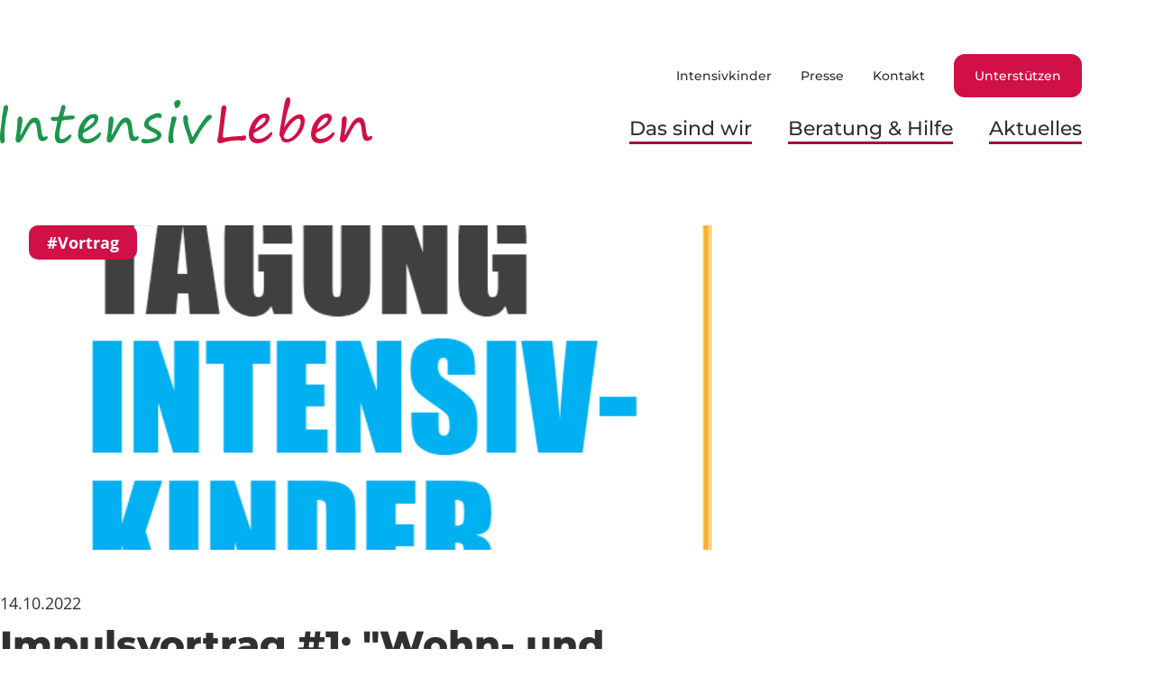

--- FILE ---
content_type: text/html
request_url: https://www.intensivleben-kassel.de/news/impulsvortrag-wohn-und-lebensformen
body_size: 3202
content:
<!DOCTYPE html><!-- Last Published: Tue Dec 16 2025 12:39:29 GMT+0000 (Coordinated Universal Time) --><html data-wf-domain="www.intensivleben-kassel.de" data-wf-page="653f8e9b87af153eb90a0a3a" data-wf-site="621f65eab3ef6d29b7957794" lang="de" data-wf-collection="653f8e9b87af153eb90a0a2e" data-wf-item-slug="impulsvortrag-wohn-und-lebensformen"><head><meta charset="utf-8"/><title>IntensivLeben</title><meta content="width=device-width, initial-scale=1" name="viewport"/><meta content="QUygFn1bG0v567eakamY-4SGjYGZyrxJj3-__zzG0lk" name="google-site-verification"/><link href="https://cdn.prod.website-files.com/621f65eab3ef6d29b7957794/css/intensivleben.webflow.shared.d81167a94.css" rel="stylesheet" type="text/css"/><script type="text/javascript">!function(o,c){var n=c.documentElement,t=" w-mod-";n.className+=t+"js",("ontouchstart"in o||o.DocumentTouch&&c instanceof DocumentTouch)&&(n.className+=t+"touch")}(window,document);</script><link href="https://cdn.prod.website-files.com/621f65eab3ef6d29b7957794/62271a93f4ceb05e2f91e803_favicon-32x32.png" rel="shortcut icon" type="image/x-icon"/><link href="https://cdn.prod.website-files.com/img/webclip.png" rel="apple-touch-icon"/></head><body class="body"><div class="navbar"><div class="upper"><div class="div-block"><a data-w-id="838eb86e-01a9-34ea-79e2-28f63a94f4a7" href="/intensivkinder" class="uppernavlink">Intensivkinder</a><a href="/presse" class="uppernavlink">Presse</a><a href="/kontakt" class="uppernavlink">Kontakt</a><a data-w-id="838eb86e-01a9-34ea-79e2-28f63a94f4ad" href="/unterstutzen" class="div-block-2 w-inline-block"><div class="link-2">Unterstützen</div></a></div></div><div class="lower"><a href="/" class="logo w-inline-block"></a><div class="subnav"><a href="/das-sind-wir" class="link-block-2 w-inline-block"><div class="subnav_link">Das sind wir</div><div class="div-block-40"></div></a><a data-w-id="778ad1f9-56f7-07dd-50b5-06419c32fda4" href="/beratung-hilfe" class="link-block-2 w-inline-block"><div class="subnav_link">Beratung &amp; Hilfe</div><div class="div-block-40"></div></a><a data-w-id="0a2ef1b4-dce8-1dfa-d60c-06702572957b" href="/aktuelles" class="link-block-2 w-inline-block"><div class="subnav_link">Aktuelles</div><div class="div-block-40"></div></a></div></div></div><div class="mobile-menu"><a href="/das-sind-wir" class="link-block-3 w-inline-block"><div class="text-block-24">Das sind wir</div></a><a href="/beratung-hilfe" class="link-block-3 w-inline-block"><div class="text-block-24">Beratung</div></a><a href="/aktuelles" class="link-block-3 w-inline-block"><div class="text-block-24">Aktuelles</div></a><a href="/intensivkinder" class="link-block-3 w-inline-block"><div class="text-block-24">Intensivkinder</div></a><a href="/presse" class="link-block-3 w-inline-block"><div class="text-block-24">Presse</div></a><a href="/kontakt" class="link-block-3 w-inline-block"><div class="text-block-24">Kontakt</div></a><a href="/unterstutzen" class="div-block-10-copy2 w-inline-block"><div class="text-block-2">Unterstützen</div></a></div><div class="mobilenavbar"><a href="/" class="logo-mobile w-inline-block"></a><div data-w-id="e355c7fb-df7a-09cf-8b01-8acf24874faf" class="div-block-39"><div data-w-id="d2cf7692-8af8-534f-13df-f310e9b62902" data-is-ix2-target="1" class="lottie-animation" data-animation-type="lottie" data-src="https://cdn.prod.website-files.com/621f65eab3ef6d29b7957794/62271b9c9ba08982e8cad7c5_lf30_editor_wmyejjnm.json" data-loop="0" data-direction="1" data-autoplay="0" data-renderer="svg" data-default-duration="2.3333333333333335" data-duration="5"></div></div></div><div class="startspace"></div><div class="halfimagewrapper"><div style="background-image:url(&quot;https://cdn.prod.website-files.com/621f7e1d1a6573d541560741/6336b9bea574a185cd79eed1_Fachtagung%20Intensivkinder%20NRW.png&quot;)" class="halfimage"><a href="/tags/vortrag" class="div-block-10-copy w-inline-block"><div class="text-block-2">#Vortrag</div></a></div></div><div class="contentwrapper"><div class="datewrapper-copy"><div class="text-block-21 light">14</div><div class="text-block-21 light">.</div><div class="text-block-21 light">10</div><div class="text-block-21 light">.</div><div class="text-block-21 light">2022</div></div><div class="div-block-14"></div><div id="partner" class="div-block-12"><div class="div-block-mobile"></div><h1 class="text-xl">Impulsvortrag #1: &quot;Wohn- und Lebensformen&quot;</h1></div><div class="text-base w-richtext"><h3>Fachtagung Intensivkinder NRW</h3><p>Themenschwerpunkt: Überleitung aus der Klinik nach Hause</p><h5>Impulsvortrag einer betroffenen Mutter</h5><p>Wohn- und Lebensformen:</p><ul role="list"><li>Wo bekomme ich Beratung über Möglichkeiten?</li><li>Worin unterscheidet sich diese Lebensmöglichkeit?</li><li>Welche rechtlichen Aspekte betreffen Pflegende?</li><li>Spannungsfeld Angehörige - Pflegene</li><li>Rechssicherheit</li></ul><p>Referentin: Christine Wagner-Behrendt (Beratungstelle IntensivLeben/ betroffene Mutter)</p><p>Ort: FNG-Akademie, Krimhildstraße 8, 45892 Gelsenkirchen</p><p>Anmeldung über <a href="https://www.medigroba.de/de/akademie.aspx">Medigroba GmbH </a></p></div><a href="/aktuelles" class="div-block-15 left w-inline-block"><div class="reversearrow"></div><div class="text-block-3">Zur Übersicht</div></a></div><div class="imageswrapper"><div class="collection-list-wrapper-5 w-dyn-list"><script type="text/x-wf-template" id="wf-template-67b70ed6-baf0-ef20-0aca-42b85619fcdc">%3Cdiv%20role%3D%22listitem%22%20class%3D%22collection-item-6%20w-dyn-item%20w-dyn-repeater-item%20w-col%20w-col-4%22%3E%3Cdiv%20style%3D%22background-image%3Anone%22%20class%3D%22div-block-63%22%3E%3C%2Fdiv%3E%3C%2Fdiv%3E</script><div role="list" class="collection-list-4 w-dyn-items w-row w-dyn-hide"></div><div class="empty-state-2 w-dyn-empty"></div></div></div><div id="footer" class="footer"><div class="footerwrapper"><div class="div-block-25"><div class="contactwrapper"><div class="text-md-left">Kontakt</div><div class="contacticonwrapper"><div class="phone"></div><div class="text-block-11">0561 – 50 35 75 72</div></div><div class="contacticonwrapper"><div class="mail"></div><div class="text-block-12">info@intensivleben-kassel.de</div></div></div><div class="newsletterwrapper"><div class="text-md-left">Newsletter</div><div class="w-form"><form id="wf-form-Email-Newsletter" name="wf-form-Email-Newsletter" data-name="Email Newsletter" method="get" class="form" data-wf-page-id="653f8e9b87af153eb90a0a3a" data-wf-element-id="4876550e-56fc-f3e1-3b97-5c9c9aef62e4"><input class="text-field w-input" maxlength="256" name="Email" data-name="Email" placeholder="Ihre Mailadresse" type="email" id="Email-5" required=""/><input type="submit" data-wait="Please wait..." class="submit-button w-button" value="Anmelden"/></form><div class="success-message w-form-done"><div class="text-block-14">Danke für die Anmeldung.</div></div><div class="w-form-fail"><div>Oops! Something went wrong while submitting the form.</div></div></div></div></div><div class="div-block-26"><div class="div-block-30"><div class="text-md-left">Infos für…</div><a href="/beratung-hilfe" class="div-block-28 w-inline-block"><div class="div-block-27"></div><div data-w-id="4876550e-56fc-f3e1-3b97-5c9c9aef62f3" class="text-block-10">Betroffene</div></a><a href="/unterstutzen" class="div-block-28 w-inline-block"><div class="div-block-27"></div><div class="text-block-10">Unterstützer</div></a><a href="/presse" class="div-block-28 w-inline-block"><div class="div-block-27"></div><div class="text-block-10">Medienvertreter</div></a></div><div class="div-block-31"><div class="text-md-left">Spenden</div><div class="text-block-9"><strong>IntensivLeben e.V.</strong><br/>Kasseler Sparkasse<br/>BLZ: 520 503 53<br/>IBAN: DE58 5205 0353 0002 1126 24<br/>BIC HELADEF1KAS</div></div><div class="div-block-32"><div class="text-md-left">Anschrift</div><div class="text-block-9"><strong>IntensivLeben e.V.<br/></strong>Verein für beatmete und intensivpflichtige Kinder und Jugendliche e.V.<br/>Lippoldsberger Straße 6<br/>34128 Kassel</div></div></div><div class="div-block-33"><div class="div-block-24"></div><a href="https://www.facebook.com/IntensivLebenKassel" target="_blank" class="facebook w-inline-block"></a><a href="https://www.instagram.com/intensivleben_ev_kassel" target="_blank" class="instagram w-inline-block"></a></div><div class="div-block-34"><a href="/impressum" class="utilitylink">Impressum</a><a href="/datenschutz" class="utilitylink">Datenschutz</a></div><div class="logofootermobile"></div></div></div><div class="div-block-57-unterst-tzen"></div><div class="div-block-55-unterst-tzen"></div><div class="div-block-56-unterst-tzen"></div><script src="https://d3e54v103j8qbb.cloudfront.net/js/jquery-3.5.1.min.dc5e7f18c8.js?site=621f65eab3ef6d29b7957794" type="text/javascript" integrity="sha256-9/aliU8dGd2tb6OSsuzixeV4y/faTqgFtohetphbbj0=" crossorigin="anonymous"></script><script src="https://cdn.prod.website-files.com/621f65eab3ef6d29b7957794/js/webflow.schunk.e0c428ff9737f919.js" type="text/javascript"></script><script src="https://cdn.prod.website-files.com/621f65eab3ef6d29b7957794/js/webflow.schunk.bde2f8010adebe4f.js" type="text/javascript"></script><script src="https://cdn.prod.website-files.com/621f65eab3ef6d29b7957794/js/webflow.4f21bbdb.a0c64712f85d0af4.js" type="text/javascript"></script></body></html>

--- FILE ---
content_type: text/css
request_url: https://cdn.prod.website-files.com/621f65eab3ef6d29b7957794/css/intensivleben.webflow.shared.d81167a94.css
body_size: 17113
content:
html {
  -webkit-text-size-adjust: 100%;
  -ms-text-size-adjust: 100%;
  font-family: sans-serif;
}

body {
  margin: 0;
}

article, aside, details, figcaption, figure, footer, header, hgroup, main, menu, nav, section, summary {
  display: block;
}

audio, canvas, progress, video {
  vertical-align: baseline;
  display: inline-block;
}

audio:not([controls]) {
  height: 0;
  display: none;
}

[hidden], template {
  display: none;
}

a {
  background-color: #0000;
}

a:active, a:hover {
  outline: 0;
}

abbr[title] {
  border-bottom: 1px dotted;
}

b, strong {
  font-weight: bold;
}

dfn {
  font-style: italic;
}

h1 {
  margin: .67em 0;
  font-size: 2em;
}

mark {
  color: #000;
  background: #ff0;
}

small {
  font-size: 80%;
}

sub, sup {
  vertical-align: baseline;
  font-size: 75%;
  line-height: 0;
  position: relative;
}

sup {
  top: -.5em;
}

sub {
  bottom: -.25em;
}

img {
  border: 0;
}

svg:not(:root) {
  overflow: hidden;
}

hr {
  box-sizing: content-box;
  height: 0;
}

pre {
  overflow: auto;
}

code, kbd, pre, samp {
  font-family: monospace;
  font-size: 1em;
}

button, input, optgroup, select, textarea {
  color: inherit;
  font: inherit;
  margin: 0;
}

button {
  overflow: visible;
}

button, select {
  text-transform: none;
}

button, html input[type="button"], input[type="reset"] {
  -webkit-appearance: button;
  cursor: pointer;
}

button[disabled], html input[disabled] {
  cursor: default;
}

button::-moz-focus-inner, input::-moz-focus-inner {
  border: 0;
  padding: 0;
}

input {
  line-height: normal;
}

input[type="checkbox"], input[type="radio"] {
  box-sizing: border-box;
  padding: 0;
}

input[type="number"]::-webkit-inner-spin-button, input[type="number"]::-webkit-outer-spin-button {
  height: auto;
}

input[type="search"] {
  -webkit-appearance: none;
}

input[type="search"]::-webkit-search-cancel-button, input[type="search"]::-webkit-search-decoration {
  -webkit-appearance: none;
}

legend {
  border: 0;
  padding: 0;
}

textarea {
  overflow: auto;
}

optgroup {
  font-weight: bold;
}

table {
  border-collapse: collapse;
  border-spacing: 0;
}

td, th {
  padding: 0;
}

@font-face {
  font-family: webflow-icons;
  src: url("[data-uri]") format("truetype");
  font-weight: normal;
  font-style: normal;
}

[class^="w-icon-"], [class*=" w-icon-"] {
  speak: none;
  font-variant: normal;
  text-transform: none;
  -webkit-font-smoothing: antialiased;
  -moz-osx-font-smoothing: grayscale;
  font-style: normal;
  font-weight: normal;
  line-height: 1;
  font-family: webflow-icons !important;
}

.w-icon-slider-right:before {
  content: "";
}

.w-icon-slider-left:before {
  content: "";
}

.w-icon-nav-menu:before {
  content: "";
}

.w-icon-arrow-down:before, .w-icon-dropdown-toggle:before {
  content: "";
}

.w-icon-file-upload-remove:before {
  content: "";
}

.w-icon-file-upload-icon:before {
  content: "";
}

* {
  box-sizing: border-box;
}

html {
  height: 100%;
}

body {
  color: #333;
  background-color: #fff;
  min-height: 100%;
  margin: 0;
  font-family: Arial, sans-serif;
  font-size: 14px;
  line-height: 20px;
}

img {
  vertical-align: middle;
  max-width: 100%;
  display: inline-block;
}

html.w-mod-touch * {
  background-attachment: scroll !important;
}

.w-block {
  display: block;
}

.w-inline-block {
  max-width: 100%;
  display: inline-block;
}

.w-clearfix:before, .w-clearfix:after {
  content: " ";
  grid-area: 1 / 1 / 2 / 2;
  display: table;
}

.w-clearfix:after {
  clear: both;
}

.w-hidden {
  display: none;
}

.w-button {
  color: #fff;
  line-height: inherit;
  cursor: pointer;
  background-color: #3898ec;
  border: 0;
  border-radius: 0;
  padding: 9px 15px;
  text-decoration: none;
  display: inline-block;
}

input.w-button {
  -webkit-appearance: button;
}

html[data-w-dynpage] [data-w-cloak] {
  color: #0000 !important;
}

.w-code-block {
  margin: unset;
}

pre.w-code-block code {
  all: inherit;
}

.w-optimization {
  display: contents;
}

.w-webflow-badge, .w-webflow-badge > img {
  box-sizing: unset;
  width: unset;
  height: unset;
  max-height: unset;
  max-width: unset;
  min-height: unset;
  min-width: unset;
  margin: unset;
  padding: unset;
  float: unset;
  clear: unset;
  border: unset;
  border-radius: unset;
  background: unset;
  background-image: unset;
  background-position: unset;
  background-size: unset;
  background-repeat: unset;
  background-origin: unset;
  background-clip: unset;
  background-attachment: unset;
  background-color: unset;
  box-shadow: unset;
  transform: unset;
  direction: unset;
  font-family: unset;
  font-weight: unset;
  color: unset;
  font-size: unset;
  line-height: unset;
  font-style: unset;
  font-variant: unset;
  text-align: unset;
  letter-spacing: unset;
  -webkit-text-decoration: unset;
  text-decoration: unset;
  text-indent: unset;
  text-transform: unset;
  list-style-type: unset;
  text-shadow: unset;
  vertical-align: unset;
  cursor: unset;
  white-space: unset;
  word-break: unset;
  word-spacing: unset;
  word-wrap: unset;
  transition: unset;
}

.w-webflow-badge {
  white-space: nowrap;
  cursor: pointer;
  box-shadow: 0 0 0 1px #0000001a, 0 1px 3px #0000001a;
  visibility: visible !important;
  opacity: 1 !important;
  z-index: 2147483647 !important;
  color: #aaadb0 !important;
  overflow: unset !important;
  background-color: #fff !important;
  border-radius: 3px !important;
  width: auto !important;
  height: auto !important;
  margin: 0 !important;
  padding: 6px !important;
  font-size: 12px !important;
  line-height: 14px !important;
  text-decoration: none !important;
  display: inline-block !important;
  position: fixed !important;
  inset: auto 12px 12px auto !important;
  transform: none !important;
}

.w-webflow-badge > img {
  position: unset;
  visibility: unset !important;
  opacity: 1 !important;
  vertical-align: middle !important;
  display: inline-block !important;
}

h1, h2, h3, h4, h5, h6 {
  margin-bottom: 10px;
  font-weight: bold;
}

h1 {
  margin-top: 20px;
  font-size: 38px;
  line-height: 44px;
}

h2 {
  margin-top: 20px;
  font-size: 32px;
  line-height: 36px;
}

h3 {
  margin-top: 20px;
  font-size: 24px;
  line-height: 30px;
}

h4 {
  margin-top: 10px;
  font-size: 18px;
  line-height: 24px;
}

h5 {
  margin-top: 10px;
  font-size: 14px;
  line-height: 20px;
}

h6 {
  margin-top: 10px;
  font-size: 12px;
  line-height: 18px;
}

p {
  margin-top: 0;
  margin-bottom: 10px;
}

blockquote {
  border-left: 5px solid #e2e2e2;
  margin: 0 0 10px;
  padding: 10px 20px;
  font-size: 18px;
  line-height: 22px;
}

figure {
  margin: 0 0 10px;
}

figcaption {
  text-align: center;
  margin-top: 5px;
}

ul, ol {
  margin-top: 0;
  margin-bottom: 10px;
  padding-left: 40px;
}

.w-list-unstyled {
  padding-left: 0;
  list-style: none;
}

.w-embed:before, .w-embed:after {
  content: " ";
  grid-area: 1 / 1 / 2 / 2;
  display: table;
}

.w-embed:after {
  clear: both;
}

.w-video {
  width: 100%;
  padding: 0;
  position: relative;
}

.w-video iframe, .w-video object, .w-video embed {
  border: none;
  width: 100%;
  height: 100%;
  position: absolute;
  top: 0;
  left: 0;
}

fieldset {
  border: 0;
  margin: 0;
  padding: 0;
}

button, [type="button"], [type="reset"] {
  cursor: pointer;
  -webkit-appearance: button;
  border: 0;
}

.w-form {
  margin: 0 0 15px;
}

.w-form-done {
  text-align: center;
  background-color: #ddd;
  padding: 20px;
  display: none;
}

.w-form-fail {
  background-color: #ffdede;
  margin-top: 10px;
  padding: 10px;
  display: none;
}

label {
  margin-bottom: 5px;
  font-weight: bold;
  display: block;
}

.w-input, .w-select {
  color: #333;
  vertical-align: middle;
  background-color: #fff;
  border: 1px solid #ccc;
  width: 100%;
  height: 38px;
  margin-bottom: 10px;
  padding: 8px 12px;
  font-size: 14px;
  line-height: 1.42857;
  display: block;
}

.w-input::placeholder, .w-select::placeholder {
  color: #999;
}

.w-input:focus, .w-select:focus {
  border-color: #3898ec;
  outline: 0;
}

.w-input[disabled], .w-select[disabled], .w-input[readonly], .w-select[readonly], fieldset[disabled] .w-input, fieldset[disabled] .w-select {
  cursor: not-allowed;
}

.w-input[disabled]:not(.w-input-disabled), .w-select[disabled]:not(.w-input-disabled), .w-input[readonly], .w-select[readonly], fieldset[disabled]:not(.w-input-disabled) .w-input, fieldset[disabled]:not(.w-input-disabled) .w-select {
  background-color: #eee;
}

textarea.w-input, textarea.w-select {
  height: auto;
}

.w-select {
  background-color: #f3f3f3;
}

.w-select[multiple] {
  height: auto;
}

.w-form-label {
  cursor: pointer;
  margin-bottom: 0;
  font-weight: normal;
  display: inline-block;
}

.w-radio {
  margin-bottom: 5px;
  padding-left: 20px;
  display: block;
}

.w-radio:before, .w-radio:after {
  content: " ";
  grid-area: 1 / 1 / 2 / 2;
  display: table;
}

.w-radio:after {
  clear: both;
}

.w-radio-input {
  float: left;
  margin: 3px 0 0 -20px;
  line-height: normal;
}

.w-file-upload {
  margin-bottom: 10px;
  display: block;
}

.w-file-upload-input {
  opacity: 0;
  z-index: -100;
  width: .1px;
  height: .1px;
  position: absolute;
  overflow: hidden;
}

.w-file-upload-default, .w-file-upload-uploading, .w-file-upload-success {
  color: #333;
  display: inline-block;
}

.w-file-upload-error {
  margin-top: 10px;
  display: block;
}

.w-file-upload-default.w-hidden, .w-file-upload-uploading.w-hidden, .w-file-upload-error.w-hidden, .w-file-upload-success.w-hidden {
  display: none;
}

.w-file-upload-uploading-btn {
  cursor: pointer;
  background-color: #fafafa;
  border: 1px solid #ccc;
  margin: 0;
  padding: 8px 12px;
  font-size: 14px;
  font-weight: normal;
  display: flex;
}

.w-file-upload-file {
  background-color: #fafafa;
  border: 1px solid #ccc;
  flex-grow: 1;
  justify-content: space-between;
  margin: 0;
  padding: 8px 9px 8px 11px;
  display: flex;
}

.w-file-upload-file-name {
  font-size: 14px;
  font-weight: normal;
  display: block;
}

.w-file-remove-link {
  cursor: pointer;
  width: auto;
  height: auto;
  margin-top: 3px;
  margin-left: 10px;
  padding: 3px;
  display: block;
}

.w-icon-file-upload-remove {
  margin: auto;
  font-size: 10px;
}

.w-file-upload-error-msg {
  color: #ea384c;
  padding: 2px 0;
  display: inline-block;
}

.w-file-upload-info {
  padding: 0 12px;
  line-height: 38px;
  display: inline-block;
}

.w-file-upload-label {
  cursor: pointer;
  background-color: #fafafa;
  border: 1px solid #ccc;
  margin: 0;
  padding: 8px 12px;
  font-size: 14px;
  font-weight: normal;
  display: inline-block;
}

.w-icon-file-upload-icon, .w-icon-file-upload-uploading {
  width: 20px;
  margin-right: 8px;
  display: inline-block;
}

.w-icon-file-upload-uploading {
  height: 20px;
}

.w-container {
  max-width: 940px;
  margin-left: auto;
  margin-right: auto;
}

.w-container:before, .w-container:after {
  content: " ";
  grid-area: 1 / 1 / 2 / 2;
  display: table;
}

.w-container:after {
  clear: both;
}

.w-container .w-row {
  margin-left: -10px;
  margin-right: -10px;
}

.w-row:before, .w-row:after {
  content: " ";
  grid-area: 1 / 1 / 2 / 2;
  display: table;
}

.w-row:after {
  clear: both;
}

.w-row .w-row {
  margin-left: 0;
  margin-right: 0;
}

.w-col {
  float: left;
  width: 100%;
  min-height: 1px;
  padding-left: 10px;
  padding-right: 10px;
  position: relative;
}

.w-col .w-col {
  padding-left: 0;
  padding-right: 0;
}

.w-col-1 {
  width: 8.33333%;
}

.w-col-2 {
  width: 16.6667%;
}

.w-col-3 {
  width: 25%;
}

.w-col-4 {
  width: 33.3333%;
}

.w-col-5 {
  width: 41.6667%;
}

.w-col-6 {
  width: 50%;
}

.w-col-7 {
  width: 58.3333%;
}

.w-col-8 {
  width: 66.6667%;
}

.w-col-9 {
  width: 75%;
}

.w-col-10 {
  width: 83.3333%;
}

.w-col-11 {
  width: 91.6667%;
}

.w-col-12 {
  width: 100%;
}

.w-hidden-main {
  display: none !important;
}

@media screen and (max-width: 991px) {
  .w-container {
    max-width: 728px;
  }

  .w-hidden-main {
    display: inherit !important;
  }

  .w-hidden-medium {
    display: none !important;
  }

  .w-col-medium-1 {
    width: 8.33333%;
  }

  .w-col-medium-2 {
    width: 16.6667%;
  }

  .w-col-medium-3 {
    width: 25%;
  }

  .w-col-medium-4 {
    width: 33.3333%;
  }

  .w-col-medium-5 {
    width: 41.6667%;
  }

  .w-col-medium-6 {
    width: 50%;
  }

  .w-col-medium-7 {
    width: 58.3333%;
  }

  .w-col-medium-8 {
    width: 66.6667%;
  }

  .w-col-medium-9 {
    width: 75%;
  }

  .w-col-medium-10 {
    width: 83.3333%;
  }

  .w-col-medium-11 {
    width: 91.6667%;
  }

  .w-col-medium-12 {
    width: 100%;
  }

  .w-col-stack {
    width: 100%;
    left: auto;
    right: auto;
  }
}

@media screen and (max-width: 767px) {
  .w-hidden-main, .w-hidden-medium {
    display: inherit !important;
  }

  .w-hidden-small {
    display: none !important;
  }

  .w-row, .w-container .w-row {
    margin-left: 0;
    margin-right: 0;
  }

  .w-col {
    width: 100%;
    left: auto;
    right: auto;
  }

  .w-col-small-1 {
    width: 8.33333%;
  }

  .w-col-small-2 {
    width: 16.6667%;
  }

  .w-col-small-3 {
    width: 25%;
  }

  .w-col-small-4 {
    width: 33.3333%;
  }

  .w-col-small-5 {
    width: 41.6667%;
  }

  .w-col-small-6 {
    width: 50%;
  }

  .w-col-small-7 {
    width: 58.3333%;
  }

  .w-col-small-8 {
    width: 66.6667%;
  }

  .w-col-small-9 {
    width: 75%;
  }

  .w-col-small-10 {
    width: 83.3333%;
  }

  .w-col-small-11 {
    width: 91.6667%;
  }

  .w-col-small-12 {
    width: 100%;
  }
}

@media screen and (max-width: 479px) {
  .w-container {
    max-width: none;
  }

  .w-hidden-main, .w-hidden-medium, .w-hidden-small {
    display: inherit !important;
  }

  .w-hidden-tiny {
    display: none !important;
  }

  .w-col {
    width: 100%;
  }

  .w-col-tiny-1 {
    width: 8.33333%;
  }

  .w-col-tiny-2 {
    width: 16.6667%;
  }

  .w-col-tiny-3 {
    width: 25%;
  }

  .w-col-tiny-4 {
    width: 33.3333%;
  }

  .w-col-tiny-5 {
    width: 41.6667%;
  }

  .w-col-tiny-6 {
    width: 50%;
  }

  .w-col-tiny-7 {
    width: 58.3333%;
  }

  .w-col-tiny-8 {
    width: 66.6667%;
  }

  .w-col-tiny-9 {
    width: 75%;
  }

  .w-col-tiny-10 {
    width: 83.3333%;
  }

  .w-col-tiny-11 {
    width: 91.6667%;
  }

  .w-col-tiny-12 {
    width: 100%;
  }
}

.w-widget {
  position: relative;
}

.w-widget-map {
  width: 100%;
  height: 400px;
}

.w-widget-map label {
  width: auto;
  display: inline;
}

.w-widget-map img {
  max-width: inherit;
}

.w-widget-map .gm-style-iw {
  text-align: center;
}

.w-widget-map .gm-style-iw > button {
  display: none !important;
}

.w-widget-twitter {
  overflow: hidden;
}

.w-widget-twitter-count-shim {
  vertical-align: top;
  text-align: center;
  background: #fff;
  border: 1px solid #758696;
  border-radius: 3px;
  width: 28px;
  height: 20px;
  display: inline-block;
  position: relative;
}

.w-widget-twitter-count-shim * {
  pointer-events: none;
  -webkit-user-select: none;
  user-select: none;
}

.w-widget-twitter-count-shim .w-widget-twitter-count-inner {
  text-align: center;
  color: #999;
  font-family: serif;
  font-size: 15px;
  line-height: 12px;
  position: relative;
}

.w-widget-twitter-count-shim .w-widget-twitter-count-clear {
  display: block;
  position: relative;
}

.w-widget-twitter-count-shim.w--large {
  width: 36px;
  height: 28px;
}

.w-widget-twitter-count-shim.w--large .w-widget-twitter-count-inner {
  font-size: 18px;
  line-height: 18px;
}

.w-widget-twitter-count-shim:not(.w--vertical) {
  margin-left: 5px;
  margin-right: 8px;
}

.w-widget-twitter-count-shim:not(.w--vertical).w--large {
  margin-left: 6px;
}

.w-widget-twitter-count-shim:not(.w--vertical):before, .w-widget-twitter-count-shim:not(.w--vertical):after {
  content: " ";
  pointer-events: none;
  border: solid #0000;
  width: 0;
  height: 0;
  position: absolute;
  top: 50%;
  left: 0;
}

.w-widget-twitter-count-shim:not(.w--vertical):before {
  border-width: 4px;
  border-color: #75869600 #5d6c7b #75869600 #75869600;
  margin-top: -4px;
  margin-left: -9px;
}

.w-widget-twitter-count-shim:not(.w--vertical).w--large:before {
  border-width: 5px;
  margin-top: -5px;
  margin-left: -10px;
}

.w-widget-twitter-count-shim:not(.w--vertical):after {
  border-width: 4px;
  border-color: #fff0 #fff #fff0 #fff0;
  margin-top: -4px;
  margin-left: -8px;
}

.w-widget-twitter-count-shim:not(.w--vertical).w--large:after {
  border-width: 5px;
  margin-top: -5px;
  margin-left: -9px;
}

.w-widget-twitter-count-shim.w--vertical {
  width: 61px;
  height: 33px;
  margin-bottom: 8px;
}

.w-widget-twitter-count-shim.w--vertical:before, .w-widget-twitter-count-shim.w--vertical:after {
  content: " ";
  pointer-events: none;
  border: solid #0000;
  width: 0;
  height: 0;
  position: absolute;
  top: 100%;
  left: 50%;
}

.w-widget-twitter-count-shim.w--vertical:before {
  border-width: 5px;
  border-color: #5d6c7b #75869600 #75869600;
  margin-left: -5px;
}

.w-widget-twitter-count-shim.w--vertical:after {
  border-width: 4px;
  border-color: #fff #fff0 #fff0;
  margin-left: -4px;
}

.w-widget-twitter-count-shim.w--vertical .w-widget-twitter-count-inner {
  font-size: 18px;
  line-height: 22px;
}

.w-widget-twitter-count-shim.w--vertical.w--large {
  width: 76px;
}

.w-background-video {
  color: #fff;
  height: 500px;
  position: relative;
  overflow: hidden;
}

.w-background-video > video {
  object-fit: cover;
  z-index: -100;
  background-position: 50%;
  background-size: cover;
  width: 100%;
  height: 100%;
  margin: auto;
  position: absolute;
  inset: -100%;
}

.w-background-video > video::-webkit-media-controls-start-playback-button {
  -webkit-appearance: none;
  display: none !important;
}

.w-background-video--control {
  background-color: #0000;
  padding: 0;
  position: absolute;
  bottom: 1em;
  right: 1em;
}

.w-background-video--control > [hidden] {
  display: none !important;
}

.w-slider {
  text-align: center;
  clear: both;
  -webkit-tap-highlight-color: #0000;
  tap-highlight-color: #0000;
  background: #ddd;
  height: 300px;
  position: relative;
}

.w-slider-mask {
  z-index: 1;
  white-space: nowrap;
  height: 100%;
  display: block;
  position: relative;
  left: 0;
  right: 0;
  overflow: hidden;
}

.w-slide {
  vertical-align: top;
  white-space: normal;
  text-align: left;
  width: 100%;
  height: 100%;
  display: inline-block;
  position: relative;
}

.w-slider-nav {
  z-index: 2;
  text-align: center;
  -webkit-tap-highlight-color: #0000;
  tap-highlight-color: #0000;
  height: 40px;
  margin: auto;
  padding-top: 10px;
  position: absolute;
  inset: auto 0 0;
}

.w-slider-nav.w-round > div {
  border-radius: 100%;
}

.w-slider-nav.w-num > div {
  font-size: inherit;
  line-height: inherit;
  width: auto;
  height: auto;
  padding: .2em .5em;
}

.w-slider-nav.w-shadow > div {
  box-shadow: 0 0 3px #3336;
}

.w-slider-nav-invert {
  color: #fff;
}

.w-slider-nav-invert > div {
  background-color: #2226;
}

.w-slider-nav-invert > div.w-active {
  background-color: #222;
}

.w-slider-dot {
  cursor: pointer;
  background-color: #fff6;
  width: 1em;
  height: 1em;
  margin: 0 3px .5em;
  transition: background-color .1s, color .1s;
  display: inline-block;
  position: relative;
}

.w-slider-dot.w-active {
  background-color: #fff;
}

.w-slider-dot:focus {
  outline: none;
  box-shadow: 0 0 0 2px #fff;
}

.w-slider-dot:focus.w-active {
  box-shadow: none;
}

.w-slider-arrow-left, .w-slider-arrow-right {
  cursor: pointer;
  color: #fff;
  -webkit-tap-highlight-color: #0000;
  tap-highlight-color: #0000;
  -webkit-user-select: none;
  user-select: none;
  width: 80px;
  margin: auto;
  font-size: 40px;
  position: absolute;
  inset: 0;
  overflow: hidden;
}

.w-slider-arrow-left [class^="w-icon-"], .w-slider-arrow-right [class^="w-icon-"], .w-slider-arrow-left [class*=" w-icon-"], .w-slider-arrow-right [class*=" w-icon-"] {
  position: absolute;
}

.w-slider-arrow-left:focus, .w-slider-arrow-right:focus {
  outline: 0;
}

.w-slider-arrow-left {
  z-index: 3;
  right: auto;
}

.w-slider-arrow-right {
  z-index: 4;
  left: auto;
}

.w-icon-slider-left, .w-icon-slider-right {
  width: 1em;
  height: 1em;
  margin: auto;
  inset: 0;
}

.w-slider-aria-label {
  clip: rect(0 0 0 0);
  border: 0;
  width: 1px;
  height: 1px;
  margin: -1px;
  padding: 0;
  position: absolute;
  overflow: hidden;
}

.w-slider-force-show {
  display: block !important;
}

.w-dropdown {
  text-align: left;
  z-index: 900;
  margin-left: auto;
  margin-right: auto;
  display: inline-block;
  position: relative;
}

.w-dropdown-btn, .w-dropdown-toggle, .w-dropdown-link {
  vertical-align: top;
  color: #222;
  text-align: left;
  white-space: nowrap;
  margin-left: auto;
  margin-right: auto;
  padding: 20px;
  text-decoration: none;
  position: relative;
}

.w-dropdown-toggle {
  -webkit-user-select: none;
  user-select: none;
  cursor: pointer;
  padding-right: 40px;
  display: inline-block;
}

.w-dropdown-toggle:focus {
  outline: 0;
}

.w-icon-dropdown-toggle {
  width: 1em;
  height: 1em;
  margin: auto 20px auto auto;
  position: absolute;
  top: 0;
  bottom: 0;
  right: 0;
}

.w-dropdown-list {
  background: #ddd;
  min-width: 100%;
  display: none;
  position: absolute;
}

.w-dropdown-list.w--open {
  display: block;
}

.w-dropdown-link {
  color: #222;
  padding: 10px 20px;
  display: block;
}

.w-dropdown-link.w--current {
  color: #0082f3;
}

.w-dropdown-link:focus {
  outline: 0;
}

@media screen and (max-width: 767px) {
  .w-nav-brand {
    padding-left: 10px;
  }
}

.w-lightbox-backdrop {
  cursor: auto;
  letter-spacing: normal;
  text-indent: 0;
  text-shadow: none;
  text-transform: none;
  visibility: visible;
  white-space: normal;
  word-break: normal;
  word-spacing: normal;
  word-wrap: normal;
  color: #fff;
  text-align: center;
  z-index: 2000;
  opacity: 0;
  -webkit-user-select: none;
  -moz-user-select: none;
  -webkit-tap-highlight-color: transparent;
  background: #000000e6;
  outline: 0;
  font-family: Helvetica Neue, Helvetica, Ubuntu, Segoe UI, Verdana, sans-serif;
  font-size: 17px;
  font-style: normal;
  font-weight: 300;
  line-height: 1.2;
  list-style: disc;
  position: fixed;
  inset: 0;
  -webkit-transform: translate(0);
}

.w-lightbox-backdrop, .w-lightbox-container {
  -webkit-overflow-scrolling: touch;
  height: 100%;
  overflow: auto;
}

.w-lightbox-content {
  height: 100vh;
  position: relative;
  overflow: hidden;
}

.w-lightbox-view {
  opacity: 0;
  width: 100vw;
  height: 100vh;
  position: absolute;
}

.w-lightbox-view:before {
  content: "";
  height: 100vh;
}

.w-lightbox-group, .w-lightbox-group .w-lightbox-view, .w-lightbox-group .w-lightbox-view:before {
  height: 86vh;
}

.w-lightbox-frame, .w-lightbox-view:before {
  vertical-align: middle;
  display: inline-block;
}

.w-lightbox-figure {
  margin: 0;
  position: relative;
}

.w-lightbox-group .w-lightbox-figure {
  cursor: pointer;
}

.w-lightbox-img {
  width: auto;
  max-width: none;
  height: auto;
}

.w-lightbox-image {
  float: none;
  max-width: 100vw;
  max-height: 100vh;
  display: block;
}

.w-lightbox-group .w-lightbox-image {
  max-height: 86vh;
}

.w-lightbox-caption {
  text-align: left;
  text-overflow: ellipsis;
  white-space: nowrap;
  background: #0006;
  padding: .5em 1em;
  position: absolute;
  bottom: 0;
  left: 0;
  right: 0;
  overflow: hidden;
}

.w-lightbox-embed {
  width: 100%;
  height: 100%;
  position: absolute;
  inset: 0;
}

.w-lightbox-control {
  cursor: pointer;
  background-position: center;
  background-repeat: no-repeat;
  background-size: 24px;
  width: 4em;
  transition: all .3s;
  position: absolute;
  top: 0;
}

.w-lightbox-left {
  background-image: url("[data-uri]");
  display: none;
  bottom: 0;
  left: 0;
}

.w-lightbox-right {
  background-image: url("[data-uri]");
  display: none;
  bottom: 0;
  right: 0;
}

.w-lightbox-close {
  background-image: url("[data-uri]");
  background-size: 18px;
  height: 2.6em;
  right: 0;
}

.w-lightbox-strip {
  white-space: nowrap;
  padding: 0 1vh;
  line-height: 0;
  position: absolute;
  bottom: 0;
  left: 0;
  right: 0;
  overflow: auto hidden;
}

.w-lightbox-item {
  box-sizing: content-box;
  cursor: pointer;
  width: 10vh;
  padding: 2vh 1vh;
  display: inline-block;
  -webkit-transform: translate3d(0, 0, 0);
}

.w-lightbox-active {
  opacity: .3;
}

.w-lightbox-thumbnail {
  background: #222;
  height: 10vh;
  position: relative;
  overflow: hidden;
}

.w-lightbox-thumbnail-image {
  position: absolute;
  top: 0;
  left: 0;
}

.w-lightbox-thumbnail .w-lightbox-tall {
  width: 100%;
  top: 50%;
  transform: translate(0, -50%);
}

.w-lightbox-thumbnail .w-lightbox-wide {
  height: 100%;
  left: 50%;
  transform: translate(-50%);
}

.w-lightbox-spinner {
  box-sizing: border-box;
  border: 5px solid #0006;
  border-radius: 50%;
  width: 40px;
  height: 40px;
  margin-top: -20px;
  margin-left: -20px;
  animation: .8s linear infinite spin;
  position: absolute;
  top: 50%;
  left: 50%;
}

.w-lightbox-spinner:after {
  content: "";
  border: 3px solid #0000;
  border-bottom-color: #fff;
  border-radius: 50%;
  position: absolute;
  inset: -4px;
}

.w-lightbox-hide {
  display: none;
}

.w-lightbox-noscroll {
  overflow: hidden;
}

@media (min-width: 768px) {
  .w-lightbox-content {
    height: 96vh;
    margin-top: 2vh;
  }

  .w-lightbox-view, .w-lightbox-view:before {
    height: 96vh;
  }

  .w-lightbox-group, .w-lightbox-group .w-lightbox-view, .w-lightbox-group .w-lightbox-view:before {
    height: 84vh;
  }

  .w-lightbox-image {
    max-width: 96vw;
    max-height: 96vh;
  }

  .w-lightbox-group .w-lightbox-image {
    max-width: 82.3vw;
    max-height: 84vh;
  }

  .w-lightbox-left, .w-lightbox-right {
    opacity: .5;
    display: block;
  }

  .w-lightbox-close {
    opacity: .8;
  }

  .w-lightbox-control:hover {
    opacity: 1;
  }
}

.w-lightbox-inactive, .w-lightbox-inactive:hover {
  opacity: 0;
}

.w-richtext:before, .w-richtext:after {
  content: " ";
  grid-area: 1 / 1 / 2 / 2;
  display: table;
}

.w-richtext:after {
  clear: both;
}

.w-richtext[contenteditable="true"]:before, .w-richtext[contenteditable="true"]:after {
  white-space: initial;
}

.w-richtext ol, .w-richtext ul {
  overflow: hidden;
}

.w-richtext .w-richtext-figure-selected.w-richtext-figure-type-video div:after, .w-richtext .w-richtext-figure-selected[data-rt-type="video"] div:after, .w-richtext .w-richtext-figure-selected.w-richtext-figure-type-image div, .w-richtext .w-richtext-figure-selected[data-rt-type="image"] div {
  outline: 2px solid #2895f7;
}

.w-richtext figure.w-richtext-figure-type-video > div:after, .w-richtext figure[data-rt-type="video"] > div:after {
  content: "";
  display: none;
  position: absolute;
  inset: 0;
}

.w-richtext figure {
  max-width: 60%;
  position: relative;
}

.w-richtext figure > div:before {
  cursor: default !important;
}

.w-richtext figure img {
  width: 100%;
}

.w-richtext figure figcaption.w-richtext-figcaption-placeholder {
  opacity: .6;
}

.w-richtext figure div {
  color: #0000;
  font-size: 0;
}

.w-richtext figure.w-richtext-figure-type-image, .w-richtext figure[data-rt-type="image"] {
  display: table;
}

.w-richtext figure.w-richtext-figure-type-image > div, .w-richtext figure[data-rt-type="image"] > div {
  display: inline-block;
}

.w-richtext figure.w-richtext-figure-type-image > figcaption, .w-richtext figure[data-rt-type="image"] > figcaption {
  caption-side: bottom;
  display: table-caption;
}

.w-richtext figure.w-richtext-figure-type-video, .w-richtext figure[data-rt-type="video"] {
  width: 60%;
  height: 0;
}

.w-richtext figure.w-richtext-figure-type-video iframe, .w-richtext figure[data-rt-type="video"] iframe {
  width: 100%;
  height: 100%;
  position: absolute;
  top: 0;
  left: 0;
}

.w-richtext figure.w-richtext-figure-type-video > div, .w-richtext figure[data-rt-type="video"] > div {
  width: 100%;
}

.w-richtext figure.w-richtext-align-center {
  clear: both;
  margin-left: auto;
  margin-right: auto;
}

.w-richtext figure.w-richtext-align-center.w-richtext-figure-type-image > div, .w-richtext figure.w-richtext-align-center[data-rt-type="image"] > div {
  max-width: 100%;
}

.w-richtext figure.w-richtext-align-normal {
  clear: both;
}

.w-richtext figure.w-richtext-align-fullwidth {
  text-align: center;
  clear: both;
  width: 100%;
  max-width: 100%;
  margin-left: auto;
  margin-right: auto;
  display: block;
}

.w-richtext figure.w-richtext-align-fullwidth > div {
  padding-bottom: inherit;
  display: inline-block;
}

.w-richtext figure.w-richtext-align-fullwidth > figcaption {
  display: block;
}

.w-richtext figure.w-richtext-align-floatleft {
  float: left;
  clear: none;
  margin-right: 15px;
}

.w-richtext figure.w-richtext-align-floatright {
  float: right;
  clear: none;
  margin-left: 15px;
}

.w-nav {
  z-index: 1000;
  background: #ddd;
  position: relative;
}

.w-nav:before, .w-nav:after {
  content: " ";
  grid-area: 1 / 1 / 2 / 2;
  display: table;
}

.w-nav:after {
  clear: both;
}

.w-nav-brand {
  float: left;
  color: #333;
  text-decoration: none;
  position: relative;
}

.w-nav-link {
  vertical-align: top;
  color: #222;
  text-align: left;
  margin-left: auto;
  margin-right: auto;
  padding: 20px;
  text-decoration: none;
  display: inline-block;
  position: relative;
}

.w-nav-link.w--current {
  color: #0082f3;
}

.w-nav-menu {
  float: right;
  position: relative;
}

[data-nav-menu-open] {
  text-align: center;
  background: #c8c8c8;
  min-width: 200px;
  position: absolute;
  top: 100%;
  left: 0;
  right: 0;
  overflow: visible;
  display: block !important;
}

.w--nav-link-open {
  display: block;
  position: relative;
}

.w-nav-overlay {
  width: 100%;
  display: none;
  position: absolute;
  top: 100%;
  left: 0;
  right: 0;
  overflow: hidden;
}

.w-nav-overlay [data-nav-menu-open] {
  top: 0;
}

.w-nav[data-animation="over-left"] .w-nav-overlay {
  width: auto;
}

.w-nav[data-animation="over-left"] .w-nav-overlay, .w-nav[data-animation="over-left"] [data-nav-menu-open] {
  z-index: 1;
  top: 0;
  right: auto;
}

.w-nav[data-animation="over-right"] .w-nav-overlay {
  width: auto;
}

.w-nav[data-animation="over-right"] .w-nav-overlay, .w-nav[data-animation="over-right"] [data-nav-menu-open] {
  z-index: 1;
  top: 0;
  left: auto;
}

.w-nav-button {
  float: right;
  cursor: pointer;
  -webkit-tap-highlight-color: #0000;
  tap-highlight-color: #0000;
  -webkit-user-select: none;
  user-select: none;
  padding: 18px;
  font-size: 24px;
  display: none;
  position: relative;
}

.w-nav-button:focus {
  outline: 0;
}

.w-nav-button.w--open {
  color: #fff;
  background-color: #c8c8c8;
}

.w-nav[data-collapse="all"] .w-nav-menu {
  display: none;
}

.w-nav[data-collapse="all"] .w-nav-button, .w--nav-dropdown-open, .w--nav-dropdown-toggle-open {
  display: block;
}

.w--nav-dropdown-list-open {
  position: static;
}

@media screen and (max-width: 991px) {
  .w-nav[data-collapse="medium"] .w-nav-menu {
    display: none;
  }

  .w-nav[data-collapse="medium"] .w-nav-button {
    display: block;
  }
}

@media screen and (max-width: 767px) {
  .w-nav[data-collapse="small"] .w-nav-menu {
    display: none;
  }

  .w-nav[data-collapse="small"] .w-nav-button {
    display: block;
  }

  .w-nav-brand {
    padding-left: 10px;
  }
}

@media screen and (max-width: 479px) {
  .w-nav[data-collapse="tiny"] .w-nav-menu {
    display: none;
  }

  .w-nav[data-collapse="tiny"] .w-nav-button {
    display: block;
  }
}

.w-tabs {
  position: relative;
}

.w-tabs:before, .w-tabs:after {
  content: " ";
  grid-area: 1 / 1 / 2 / 2;
  display: table;
}

.w-tabs:after {
  clear: both;
}

.w-tab-menu {
  position: relative;
}

.w-tab-link {
  vertical-align: top;
  text-align: left;
  cursor: pointer;
  color: #222;
  background-color: #ddd;
  padding: 9px 30px;
  text-decoration: none;
  display: inline-block;
  position: relative;
}

.w-tab-link.w--current {
  background-color: #c8c8c8;
}

.w-tab-link:focus {
  outline: 0;
}

.w-tab-content {
  display: block;
  position: relative;
  overflow: hidden;
}

.w-tab-pane {
  display: none;
  position: relative;
}

.w--tab-active {
  display: block;
}

@media screen and (max-width: 479px) {
  .w-tab-link {
    display: block;
  }
}

.w-ix-emptyfix:after {
  content: "";
}

@keyframes spin {
  0% {
    transform: rotate(0);
  }

  100% {
    transform: rotate(360deg);
  }
}

.w-dyn-empty {
  background-color: #ddd;
  padding: 10px;
}

.w-dyn-hide, .w-dyn-bind-empty, .w-condition-invisible {
  display: none !important;
}

.wf-layout-layout {
  display: grid;
}

@font-face {
  font-family: Opensans-local;
  src: url("https://cdn.prod.website-files.com/621f65eab3ef6d29b7957794/62455fedf1f4bdc6eb357d1d_OpenSans-Regular.ttf") format("truetype");
  font-weight: 400;
  font-style: normal;
  font-display: swap;
}

@font-face {
  font-family: Montserrat-local;
  src: url("https://cdn.prod.website-files.com/621f65eab3ef6d29b7957794/62456189fd7dd15c8826bc34_Montserrat-Regular.ttf") format("truetype");
  font-weight: 400;
  font-style: normal;
  font-display: swap;
}

@font-face {
  font-family: Montserrat-local;
  src: url("https://cdn.prod.website-files.com/621f65eab3ef6d29b7957794/624564769de15dcc797a1146_Montserrat-Bold.ttf") format("truetype");
  font-weight: 700;
  font-style: normal;
  font-display: swap;
}

@font-face {
  font-family: Opensans-local;
  src: url("https://cdn.prod.website-files.com/621f65eab3ef6d29b7957794/62456208a7ad35b942ded716_OpenSans-Bold.ttf") format("truetype");
  font-weight: 700;
  font-style: normal;
  font-display: swap;
}

@font-face {
  font-family: Montserrat-local;
  src: url("https://cdn.prod.website-files.com/621f65eab3ef6d29b7957794/62455fc9ac27f1aefa5124c8_Montserrat-ExtraBold.ttf") format("truetype");
  font-weight: 800;
  font-style: normal;
  font-display: swap;
}

@font-face {
  font-family: Montserrat-local;
  src: url("https://cdn.prod.website-files.com/621f65eab3ef6d29b7957794/624561399cd092643a5ed4ab_Montserrat2-Medium.ttf") format("truetype");
  font-weight: 500;
  font-style: normal;
  font-display: swap;
}

:root {
  --text: #303030;
  --hover-dark: #a60d38;
  --primary: #d01046;
  --gray-600: #838383;
  --gray-100: #f3f5f7;
  --gray-700: #5a5a5a;
  --gray-300: #eaedf1;
  --secondary: #1b964d;
}

.w-embed-youtubevideo {
  background-image: url("https://d3e54v103j8qbb.cloudfront.net/static/youtube-placeholder.2b05e7d68d.svg");
  background-position: 50%;
  background-size: cover;
  width: 100%;
  padding-bottom: 0;
  padding-left: 0;
  padding-right: 0;
  position: relative;
}

.w-embed-youtubevideo:empty {
  min-height: 75px;
  padding-bottom: 56.25%;
}

h1 {
  margin-top: 20px;
  margin-bottom: 10px;
  font-size: 38px;
  font-weight: bold;
  line-height: 44px;
}

h6 {
  margin-top: 10px;
  margin-bottom: 10px;
  font-size: 12px;
  font-weight: bold;
  line-height: 18px;
}

p {
  margin-bottom: 10px;
}

a {
  text-decoration: underline;
}

ul {
  margin-top: 0;
  margin-bottom: 10px;
  padding-left: 40px;
}

.navbar {
  flex-direction: column;
  justify-content: center;
  align-items: stretch;
  width: 95%;
  max-width: 1200px;
  height: 220px;
  display: flex;
  position: absolute;
}

.fuillscreenimage {
  background-image: url("https://cdn.prod.website-files.com/621f65eab3ef6d29b7957794/621f73085ea456441bb4a9db_44269372_462850290873111_4919430475409260544_o.jpg");
  background-position: 50%;
  background-repeat: no-repeat;
  background-size: cover;
  width: 100%;
  height: 100%;
}

.logo {
  background-image: url("https://cdn.prod.website-files.com/621f65eab3ef6d29b7957794/621f6d706262787dd5872d3b_logo.svg");
  background-position: 0%;
  background-repeat: no-repeat;
  background-size: contain;
  width: 50%;
  height: 52px;
}

.lower {
  display: flex;
}

.subnav {
  color: var(--text);
  justify-content: flex-end;
  align-items: flex-end;
  width: 50%;
  font-weight: 500;
  text-decoration: none;
  display: flex;
}

.upper {
  margin-left: 50%;
}

.body {
  flex-direction: column;
  align-items: center;
  font-family: Montserrat-local, sans-serif;
  font-weight: 400;
  display: block;
}

.div-block {
  justify-content: flex-end;
  align-items: center;
  display: flex;
}

.subnav_link {
  font-size: 1.375rem;
  line-height: 1.75rem;
  text-decoration: none;
}

.uppernavlink {
  color: var(--text);
  margin-right: 2rem;
  font-size: .875rem;
  font-weight: 500;
  line-height: 1.25rem;
  text-decoration: none;
}

.uppernavlink.w--current {
  color: var(--hover-dark);
}

.div-block-2 {
  border: 3px solid var(--primary);
  background-color: var(--primary);
  border-radius: 12px;
  padding: 11px 20px;
  text-decoration: none;
}

.link-2 {
  color: #fff;
  font-size: .875rem;
  font-weight: 500;
  line-height: 1.25rem;
  text-decoration: none;
}

.fullscreenimagewrapper {
  width: 100%;
  height: 100vh;
  padding-top: 220px;
}

.introwrapper {
  width: 80%;
  max-width: 1200px;
  height: auto;
  margin-top: -10rem;
  margin-bottom: 5rem;
  position: static;
}

.div-block-4 {
  background-color: #fff;
  border-radius: 20px;
  width: 100%;
  max-width: 1042px;
  height: 100%;
  padding-top: 66px;
  padding-left: 66px;
  padding-right: 66px;
  position: relative;
  left: -66px;
}

.text-xxl {
  color: var(--primary);
  font-size: 3.56rem;
  font-weight: 800;
  line-height: 4.25rem;
}

.text-lg {
  width: 75%;
  margin-top: 1.5rem;
  font-family: Montserrat-local, sans-serif;
  font-size: 2rem;
  font-weight: 400;
  line-height: 2.81rem;
}

.text-base {
  color: var(--text);
  width: 66%;
  margin-top: 2.6rem;
  font-family: Opensans-local, sans-serif;
  font-size: 1.125rem;
  font-weight: 400;
  line-height: 1.81rem;
}

.text-base.lessspace {
  width: 60%;
  font-family: Opensans-local, sans-serif;
}

.text-base.lessspace.nomargin {
  margin-top: 0;
}

.text-base a {
  border-bottom: 0px solid var(--primary);
  color: var(--primary);
  text-decoration: none;
}

.text-base a:hover {
  border-bottom-width: 2px;
  border-bottom-color: var(--hover-dark);
  color: var(--hover-dark);
}

.text-base li {
  background-image: url("https://cdn.prod.website-files.com/621f65eab3ef6d29b7957794/6221c1ae2a5a5560a739501b_listIcon.svg");
  background-position: 0 7px;
  background-repeat: no-repeat;
  background-size: .875rem;
  padding-left: 1.8rem;
}

.text-base.wide {
  width: 100%;
  margin-top: 0;
}

.text-base.wide ul {
  padding-left: 0;
  list-style-type: none;
}

.text-base.wide h1 {
  color: var(--text);
  font-family: Montserrat-local, sans-serif;
  font-size: 2rem;
  font-weight: 800;
  line-height: 2.375rem;
}

.text-base.wide h6 {
  color: var(--gray-600);
  font-size: 1.125rem;
  font-style: italic;
  font-weight: 400;
  line-height: 1.8125rem;
}

.div-block-5 {
  justify-content: center;
  align-items: center;
  width: 182px;
  height: 174px;
  text-decoration: none;
  display: flex;
  position: absolute;
  inset: -90px -87px auto auto;
}

.text-block {
  z-index: 20;
  color: #fff;
  text-align: center;
  font-family: Opensans-local, sans-serif;
  font-size: 1.75rem;
  font-weight: 700;
  line-height: 2.31rem;
  position: relative;
}

.newswrapper {
  width: 80%;
  max-width: 1200px;
  margin-top: 5rem;
  position: relative;
}

.div-block-7 {
  border-radius: 10px;
  width: 95%;
  max-width: 379px;
  height: 462px;
  text-decoration: none;
  overflow: hidden;
}

.collection-item {
  justify-content: center;
  align-items: center;
  margin-bottom: 2rem;
  padding-left: 0;
  padding-right: 0;
  display: flex;
}

.div-block-8 {
  z-index: 0;
  background-image: url("https://cdn.prod.website-files.com/621f65eab3ef6d29b7957794/6246d21530ae2f4c565e6a2e_Spenden%C3%BCbergabe%20Kasseler%20Sparkasse%20Kurzansicht.jpg");
  background-position: 50%;
  background-repeat: no-repeat;
  background-size: cover;
  width: 100%;
  height: 300px;
  position: relative;
}

.div-block-9 {
  z-index: 5;
  background-color: var(--primary);
  width: 100%;
  height: 162px;
  padding-top: 2rem;
  padding-left: 2rem;
  padding-right: 2rem;
  position: relative;
}

.footer {
  background-color: var(--gray-100);
  flex-direction: column;
  justify-content: flex-start;
  align-items: center;
  width: 100%;
  height: auto;
  margin-top: 5rem;
  display: flex;
}

.div-block-10 {
  z-index: 99;
  background-color: var(--primary);
  border-radius: 10px;
  flex: 0 auto;
  width: auto;
  margin-bottom: 2rem;
  margin-left: 2rem;
  margin-right: 2rem;
  padding: 7px 1.25rem;
  text-decoration: none;
  position: absolute;
  inset: auto auto 152px 0%;
}

.text-block-2 {
  color: #fff;
  font-family: Opensans-local, sans-serif;
  font-size: 1.125rem;
  font-weight: 700;
  line-height: 1.5rem;
}

.text-block-2.nowrap {
  white-space: nowrap;
}

.div-block-12 {
  justify-content: space-between;
  margin-bottom: 4rem;
  display: flex;
}

.div-block-12.short {
  width: 66%;
}

.div-block-13 {
  background-image: url("https://cdn.prod.website-files.com/621f65eab3ef6d29b7957794/621f85c3d98f3e36e0133d65_angle-right-red.svg");
  background-position: 50%;
  background-repeat: no-repeat;
  background-size: contain;
  width: 20px;
  height: 20px;
  margin-left: 3px;
}

.div-block-14 {
  background-image: url("https://cdn.prod.website-files.com/621f65eab3ef6d29b7957794/621f8606cc3dc17591673346_decor-dash--long.svg");
  background-position: 50%;
  background-repeat: no-repeat;
  background-size: contain;
  width: 65px;
  height: 50px;
  margin-left: -6rem;
  position: absolute;
  inset: 0% auto auto 0%;
}

.text-xl {
  color: var(--text);
  margin-top: 0;
  margin-bottom: 0;
  font-size: 2.625rem;
  font-weight: 800;
  line-height: 3.125rem;
}

.text-block-3 {
  color: var(--primary);
  border-bottom: 2px solid #fff;
  font-family: Opensans-local, sans-serif;
  font-size: 1.125rem;
  font-weight: 700;
}

.text-block-3.gray {
  border-bottom-color: var(--gray-100);
}

.text-block-3.gray.noline {
  text-decoration: none;
}

.text-block-3.underlinegray {
  border-bottom-color: var(--gray-100);
}

.div-block-15 {
  justify-content: center;
  align-items: center;
  height: auto;
  display: flex;
}

.div-block-15.invismobole, .div-block-15.spaceleftmobile {
  text-decoration: none;
}

.div-block-15.left {
  justify-content: flex-start;
  margin-top: 2.5rem;
  text-decoration: none;
}

.div-block-15.left.w--current {
  justify-content: flex-start;
}

.collection-list {
  justify-content: space-around;
}

.div-block-16 {
  background-image: url("https://cdn.prod.website-files.com/621f65eab3ef6d29b7957794/621f88832898fc61e602f57f_decor-dash--long-white.svg");
  background-position: 0%;
  background-repeat: no-repeat;
  background-size: contain;
  width: 51px;
  height: 6px;
  margin-bottom: 1.5rem;
}

.contentwrapper {
  width: 80%;
  max-width: 1200px;
  margin-top: 5rem;
  position: relative;
}

.contentwrapper.space {
  margin-top: 8rem;
}

.youtube {
  border-radius: 20px;
}

.div-block-17 {
  width: 84%;
  padding-top: 3.75rem;
}

.text-block-4 {
  color: var(--gray-600);
  padding-top: 15px;
  padding-left: 20px;
  font-family: Opensans-local, sans-serif;
  font-size: 1.125rem;
  font-style: italic;
  font-weight: 400;
  line-height: 1.8125rem;
}

.text-lg-bold {
  width: 75%;
  margin-top: 1.5rem;
  padding-top: 8rem;
  font-size: 2rem;
  font-weight: 800;
  line-height: 2.81rem;
}

.morewrapper {
  justify-content: space-around;
  align-items: flex-start;
  margin-top: 5rem;
  display: flex;
}

.moreitem {
  flex-direction: column;
  align-items: center;
  width: 33.3333%;
  display: flex;
}

.puzzle {
  background-image: url("https://cdn.prod.website-files.com/621f65eab3ef6d29b7957794/621f95b013d585aac5c43e23_puzzle-icon.svg");
  background-position: 50%;
  background-repeat: no-repeat;
  background-size: contain;
  width: 192px;
  height: 192px;
  margin-bottom: 1rem;
}

.people {
  background-image: url("https://cdn.prod.website-files.com/621f65eab3ef6d29b7957794/621f959d734cdf8cc1d8159f_people-icon.svg");
  background-position: 50%;
  background-repeat: no-repeat;
  background-size: contain;
  width: 192px;
  height: 192px;
  margin-bottom: 1rem;
}

.target {
  background-image: url("https://cdn.prod.website-files.com/621f65eab3ef6d29b7957794/621f95b0a273296e138185b7_targets-icon.svg");
  background-position: 50%;
  background-repeat: no-repeat;
  background-size: contain;
  width: 192px;
  height: 192px;
  margin-bottom: 1rem;
}

.text-md {
  color: var(--text);
  text-align: center;
  font-size: 1.5rem;
  font-weight: 800;
}

.text-block-5 {
  color: var(--text);
  text-align: center;
  margin-top: 2rem;
  padding-left: 1rem;
  padding-right: 1rem;
  font-family: Opensans-local, sans-serif;
  font-size: 1.125rem;
  font-weight: 400;
  line-height: 1.8125rem;
}

.link-block {
  justify-content: center;
  align-items: center;
  margin-top: 2rem;
  text-decoration: none;
  display: flex;
}

.allmostfullscreenimage {
  background-image: url("https://cdn.prod.website-files.com/621f65eab3ef6d29b7957794/621f9752edbe305343c7468c_Burda-Bambi-Intensiv-Leben%20-Niko%20Rosberg.jpg");
  background-position: 50%;
  background-repeat: no-repeat;
  background-size: cover;
  border-radius: 20px;
  width: 80%;
  max-width: 1440px;
  height: 65vh;
}

.anderewrapper {
  width: 80%;
  max-width: 1200px;
  position: relative;
}

.almostfullscreenimagecaption {
  width: 80%;
  max-width: 1200px;
}

.almostfullscreenwrapper {
  flex-direction: column;
  align-items: center;
  width: 100%;
  margin-top: 8rem;
  margin-bottom: 8rem;
  display: flex;
}

.div-block-18 {
  background-color: var(--gray-100);
  border-radius: 20px;
  justify-content: center;
  align-items: flex-start;
  width: 100%;
  height: auto;
  padding: 3rem;
  display: flex;
  position: relative;
}

.div-block-20 {
  background-image: url("https://cdn.prod.website-files.com/621f65eab3ef6d29b7957794/62330c2e574994d9b5239c33_Logo%20Kasseler%20Sparkasse.jpg");
  background-position: 50%;
  background-repeat: no-repeat;
  background-size: cover;
  border-radius: 20px;
  flex: none;
  width: 85px;
  height: 85px;
  margin-right: 1.5rem;
}

.slide {
  width: 100%;
  height: auto;
  margin-right: 5rem;
}

.slide-2, .slide-3 {
  width: 100%;
}

.mask {
  width: 100%;
  max-width: 75%;
  overflow: visible;
}

.icon, .icon-2 {
  display: none;
}

.slider {
  background-color: #ddd0;
  min-height: 600px;
  overflow: visible;
}

.collection-item-2 {
  width: 100%;
  height: auto;
}

.text-block-6 {
  color: var(--text);
  font-family: Opensans-local, sans-serif;
  font-size: 1.375rem;
  font-style: italic;
  font-weight: 400;
  line-height: 2.5625rem;
}

.text-block-7 {
  color: var(--text);
  margin-top: 1rem;
  margin-bottom: 1rem;
  font-family: Opensans-local, sans-serif;
  font-size: 1.375rem;
  font-weight: 700;
  line-height: 2.1875rem;
}

.slide-nav {
  justify-content: center;
  align-items: center;
  display: flex;
  position: absolute;
  inset: auto 0% 0%;
}

.supporterwrapper {
  width: 80%;
  max-width: 1200px;
  margin-top: 8rem;
  position: relative;
}

.div-block-22 {
  background-image: url("https://d3e54v103j8qbb.cloudfront.net/img/background-image.svg");
  background-position: 50%;
  background-repeat: no-repeat;
  background-size: contain;
  width: 80%;
  height: 20rem;
}

.text-block-8 {
  color: var(--text);
  text-align: center;
  flex: 0 auto;
  align-items: flex-start;
  font-family: Opensans-local, sans-serif;
  font-size: 1.125rem;
  font-weight: 700;
  line-height: 1.8125rem;
}

.collection-item-3 {
  flex-flow: wrap;
  justify-content: center;
  align-items: center;
  height: auto;
  padding-left: 2rem;
  padding-right: 2rem;
  display: flex;
}

.div-block-23 {
  flex-direction: column;
  justify-content: flex-start;
  align-items: flex-start;
  height: 5rem;
  text-decoration: none;
  display: flex;
}

.footerwrapper {
  width: 80%;
  max-width: 1200px;
}

.facebook {
  background-image: url("https://cdn.prod.website-files.com/621f65eab3ef6d29b7957794/621fb5578929f382e73867ad_facebook-f.svg");
  background-position: 50%;
  background-repeat: no-repeat;
  background-size: contain;
  width: 24px;
  height: 44px;
  margin-right: 2rem;
}

.instagram {
  background-image: url("https://cdn.prod.website-files.com/621f65eab3ef6d29b7957794/621fb57d5ac89a36d51b3b74_instagram.svg");
  background-position: 50%;
  background-repeat: no-repeat;
  background-size: contain;
  width: 44px;
  height: 44px;
  margin-left: 2rem;
}

.div-block-24 {
  background-image: url("https://cdn.prod.website-files.com/621f65eab3ef6d29b7957794/621fb5be35fdbf605b194734_logo-neo--transparent.png");
  background-position: 50%;
  background-repeat: no-repeat;
  background-size: contain;
  width: 128px;
  height: 128px;
  position: absolute;
  inset: 0% auto auto 0%;
}

.div-block-25 {
  margin-top: 8rem;
  margin-bottom: 4rem;
  display: flex;
}

.phone {
  background-image: url("https://cdn.prod.website-files.com/621f65eab3ef6d29b7957794/621fd33088094c13d00261f7_phone-alt.svg");
  background-position: 50%;
  background-repeat: no-repeat;
  background-size: contain;
  width: 32px;
  height: 34px;
  margin-right: 1rem;
}

.mail {
  background-image: url("https://cdn.prod.website-files.com/621f65eab3ef6d29b7957794/621fd33032b682d4cd5e3fbe_envelope.svg");
  background-position: 50%;
  background-repeat: no-repeat;
  background-size: contain;
  width: 32px;
  height: 34px;
  margin-right: 1rem;
}

.contacticonwrapper {
  align-items: center;
  margin-top: 1rem;
  font-family: Montserrat-local, sans-serif;
  display: flex;
  position: static;
}

.form {
  display: flex;
}

.submit-button {
  background-color: var(--primary);
  color: #fff;
  border-top-right-radius: 12px;
  border-bottom-right-radius: 12px;
  padding: 20px 50px;
  font-size: 1.375rem;
  font-weight: 800;
}

.contactwrapper {
  width: 41.6667%;
}

.newsletterwrapper {
  width: 58.3333%;
}

.div-block-26 {
  justify-content: space-between;
  display: flex;
}

.div-block-27 {
  background-image: url("https://cdn.prod.website-files.com/621f65eab3ef6d29b7957794/621fd6f2c0f7785f9d858e6b_decor-dash--short.svg");
  background-position: 50%;
  background-repeat: no-repeat;
  background-size: contain;
  width: 30px;
  height: 10px;
  margin-right: 1rem;
}

.div-block-28 {
  align-items: center;
  margin-bottom: 1rem;
  text-decoration: none;
  display: flex;
}

.reviewswrapper {
  justify-content: center;
  align-items: center;
  width: 100%;
  display: flex;
  position: relative;
  overflow: hidden;
}

.text-block-9 {
  font-family: Opensans-local, sans-serif;
  font-size: 1.125rem;
  line-height: 1.8125rem;
}

.div-block-30, .div-block-31, .div-block-32 {
  width: 33.3333%;
}

.text-block-10 {
  border-bottom: 2px solid var(--gray-100);
  color: var(--text);
  font-family: Opensans-local, sans-serif;
  font-size: 1.125rem;
  font-weight: 700;
  line-height: 1.8125rem;
  text-decoration: none;
}

.text-md-left {
  color: var(--text);
  text-align: left;
  margin-bottom: 2rem;
  font-size: 1.5rem;
  font-weight: 800;
}

.text-block-11, .text-block-12 {
  color: var(--text);
  font-family: Opensans-local, sans-serif;
  font-size: 1.375rem;
}

.text-field {
  border: 1px solid #fff;
  flex: 0 auto;
  height: 100%;
  margin-bottom: 0;
  padding: 15px 50px;
  font-family: Opensans-local, sans-serif;
  font-size: 1.375rem;
}

.div-block-33 {
  justify-content: center;
  align-items: center;
  height: 128px;
  margin-top: 3rem;
  margin-bottom: 3rem;
  display: flex;
  position: relative;
}

.utilitylink {
  color: var(--gray-600);
  margin-left: 1rem;
  margin-right: 1rem;
  font-family: Opensans-local, sans-serif;
  font-size: 1.125rem;
  text-decoration: none;
}

.div-block-34 {
  justify-content: center;
  align-items: center;
  margin-bottom: 8rem;
  display: flex;
}

.div-block-35 {
  background-color: var(--gray-100);
  border-radius: 20px;
  flex-direction: column;
  justify-content: flex-start;
  align-items: flex-start;
  width: 100%;
  margin-top: 3.5rem;
  padding: 40px;
  display: flex;
}

.text-block-13 {
  color: var(--text);
  font-family: Opensans-local, sans-serif;
  font-size: 1.25rem;
  font-weight: 700;
  line-height: 1.8125rem;
}

.div-block-36 {
  background-image: url("https://cdn.prod.website-files.com/621f65eab3ef6d29b7957794/621fdf99e6af482fb0262a4f_info-circle-red.svg");
  background-position: 50%;
  background-repeat: no-repeat;
  background-size: contain;
  width: 28px;
  height: 28px;
  margin-right: 20px;
}

.div-block-37 {
  display: flex;
}

.div-block-38 {
  background-image: url("https://cdn.prod.website-files.com/621f65eab3ef6d29b7957794/621fe0abf7f59e5854e36566_bubble-triangle.svg");
  background-position: 50% 0;
  background-repeat: no-repeat;
  background-size: contain;
  height: 200px;
  position: absolute;
  inset: auto 20% -177px 0%;
}

.collection-list-2, .collection-list-wrapper {
  height: auto;
}

.mobilenavbar {
  display: none;
}

.logo-mobile {
  background-image: url("https://cdn.prod.website-files.com/621f65eab3ef6d29b7957794/621f6d706262787dd5872d3b_logo.svg");
  background-position: 0%;
  background-repeat: no-repeat;
  background-size: contain;
  width: 50%;
  height: 52px;
}

.div-block-mobile {
  background-image: url("https://cdn.prod.website-files.com/621f65eab3ef6d29b7957794/621f8606cc3dc17591673346_decor-dash--long.svg");
  background-position: 50%;
  background-repeat: no-repeat;
  background-size: contain;
  width: 65px;
  height: 50px;
  margin-left: -77px;
  display: none;
  position: absolute;
  inset: 0% auto auto 0%;
}

.more-mobile {
  justify-content: center;
  align-items: center;
  height: auto;
  display: none;
}

.logofootermobile {
  background-image: url("https://cdn.prod.website-files.com/621f65eab3ef6d29b7957794/621fb5be35fdbf605b194734_logo-neo--transparent.png");
  background-position: 50%;
  background-repeat: no-repeat;
  background-size: contain;
  width: 128px;
  height: 128px;
  display: none;
  position: absolute;
  inset: 0% auto auto 0%;
}

.collection-list-wrapper-2 {
  margin-left: -1rem;
  margin-right: -1rem;
}

.text-block-14 {
  color: var(--text);
  font-family: Opensans-local, sans-serif;
  font-size: 1rem;
  font-weight: 400;
  line-height: 1.5rem;
}

.success-message {
  background-color: var(--gray-100);
  color: var(--text);
}

.link-block-2 {
  color: var(--text);
  margin-left: 2.5rem;
  text-decoration: none;
}

.link-block-2.w--current {
  color: var(--hover-dark);
  text-decoration: none;
}

.div-block-40 {
  background-color: var(--hover-dark);
  transform-origin: 0%;
  width: 100%;
  height: 3px;
}

.startspace {
  height: 250px;
}

.sticknavwrapper {
  z-index: 999;
  background-color: #fff;
  justify-content: center;
  align-items: center;
  width: 100%;
  height: 8rem;
  margin-top: 3rem;
  margin-bottom: 3rem;
  display: flex;
  position: sticky;
  top: 0;
}

.div-block-42 {
  background-color: #fff;
  flex: 0 auto;
  align-items: center;
  margin-bottom: -1rem;
  margin-left: -1rem;
  padding-left: 1rem;
  display: flex;
}

.sticky-link {
  color: var(--text);
  margin-right: 1rem;
  font-family: Opensans-local, sans-serif;
  font-size: 1.125rem;
  line-height: 1.8125rem;
  text-decoration: none;
}

.text-block-15 {
  color: var(--primary);
  margin-right: 1rem;
  font-family: Opensans-local, sans-serif;
  font-size: 1.125rem;
  font-weight: 700;
}

.div-block-43 {
  width: 80%;
  max-width: 1200px;
  display: flex;
}

.div-block-44 {
  justify-content: space-between;
  align-items: stretch;
  display: flex;
}

.div-block-45 {
  justify-content: flex-end;
  align-items: flex-start;
  width: 40%;
  display: flex;
}

.div-block-46 {
  background-color: var(--primary);
  border-radius: 20px;
  flex-direction: column;
  padding: 3rem;
  display: flex;
}

.collection-item-copy {
  justify-content: center;
  align-items: center;
  margin-bottom: 2rem;
  padding-left: 0;
  padding-right: 0;
  display: flex;
}

.text-block-17 {
  margin-top: 5rem;
  margin-bottom: 2.5rem;
  font-size: 2rem;
  font-weight: 800;
  line-height: 2.375rem;
}

.div-block-9-copy {
  background-color: var(--gray-100);
  flex: 1;
  width: 100%;
  height: auto;
  padding: 2rem;
}

.text-block-18 {
  color: var(--text);
  font-family: Opensans-local, sans-serif;
  font-size: 1.125rem;
  font-weight: 700;
  line-height: 1.8125rem;
}

.text-block-19 {
  color: var(--text);
  margin-top: 1rem;
  font-family: Opensans-local, sans-serif;
  font-size: 1.125rem;
  font-weight: 400;
  line-height: 1.8125rem;
}

.div-block-7-copy {
  border-radius: 10px;
  flex-direction: column;
  width: 95%;
  max-width: 379px;
  height: auto;
  min-height: 531px;
  text-decoration: none;
  display: flex;
  overflow: hidden;
}

.div-block-47 {
  width: 60%;
}

.allmostfullscreenimage-copy {
  background-image: url("https://cdn.prod.website-files.com/621f65eab3ef6d29b7957794/6220c4d9aeaf00f6d673c727_Bildschirmfoto%202022-03-03%20um%2014.38.10.png");
  background-position: 50%;
  background-repeat: no-repeat;
  background-size: cover;
  border-radius: 20px;
  width: 80%;
  max-width: 1440px;
  height: 65vh;
}

.div-block-50 {
  margin-top: 8rem;
  margin-bottom: 5rem;
}

.right-arrow-2, .left-arrow {
  display: none;
}

.slider-2 {
  background-color: #ddd0;
  height: auto;
  padding-bottom: 5rem;
}

.mask-2 {
  height: auto;
  overflow: hidden;
}

.slide-4 {
  height: auto;
}

.unterst-tzen {
  flex-direction: column;
  justify-content: flex-start;
  align-items: flex-start;
  width: 85%;
  max-width: 1200px;
  margin-top: 5rem;
  display: flex;
}

.div-block-51 {
  background-color: var(--gray-100);
  border-radius: 20px;
  flex: 0 auto;
  width: 60%;
  height: auto;
  padding: 3rem;
}

.text-block-17-copy {
  color: var(--text);
  margin-bottom: 2.5rem;
  font-size: 2rem;
  font-weight: 800;
  line-height: 2.375rem;
}

.div-block-52 {
  border-bottom: 3px solid var(--gray-300);
  justify-content: center;
  align-items: center;
  width: 100%;
  display: flex;
}

.startimage {
  flex-direction: column;
  align-items: center;
  width: 100%;
  padding-left: 2rem;
  padding-right: 2rem;
  display: flex;
}

.startimagewrapper {
  background-image: url("https://cdn.prod.website-files.com/621f65eab3ef6d29b7957794/6229da9148c646470db94235_Das%20sind%20wir.jpg");
  background-position: 50%;
  background-repeat: no-repeat;
  background-size: cover;
  border-radius: 20px;
  width: 100%;
  max-width: 1440px;
  height: 640px;
}

.tagnolink {
  z-index: 99;
  background-color: var(--primary);
  border-radius: 10px;
  flex: 0 auto;
  width: auto;
  margin-bottom: 2rem;
  margin-left: 2rem;
  margin-right: 2rem;
  padding: 7px 1.25rem;
  text-decoration: none;
  position: absolute;
  inset: auto auto 0 0%;
}

.terminwrapper {
  border-radius: 20px;
  height: 259px;
  display: flex;
  overflow: hidden;
}

.div-block-53 {
  background-image: url("https://cdn.prod.website-files.com/621f65eab3ef6d29b7957794/62344851251dcf64b824a3d7_Wohnprojekt.jpg");
  background-position: 50%;
  background-repeat: no-repeat;
  background-size: cover;
  width: 40%;
  position: relative;
}

.collection-list-wrapper-3 {
  width: 66%;
}

.div-block-54 {
  background-color: var(--gray-100);
  flex-direction: column;
  justify-content: center;
  align-items: flex-start;
  width: 60%;
  padding: 2rem;
  display: flex;
}

.collection-item-4 {
  margin-bottom: 2rem;
}

.text-block-21 {
  color: var(--text);
  font-family: Opensans-local, sans-serif;
  font-size: 1.125rem;
  font-weight: 700;
  line-height: 1.8125rem;
}

.text-block-21.light {
  font-size: 1.125rem;
  font-weight: 400;
  line-height: 1.4rem;
}

.text-block-21.time {
  font-weight: 400;
}

.text-block-22 {
  color: var(--text);
  margin-top: 1rem;
  margin-bottom: 1rem;
  font-family: Opensans-local, sans-serif;
  font-size: 1.125rem;
  line-height: 1.8125rem;
}

.div-block-10-copy {
  z-index: 99;
  background-color: var(--primary);
  border-radius: 10px;
  flex: 0 auto;
  width: auto;
  margin-bottom: 2rem;
  margin-left: 2rem;
  padding: 7px 1.25rem;
  text-decoration: none;
  position: absolute;
  inset: auto auto 0% 0%;
}

.imageswrapper {
  justify-content: space-between;
  width: 100%;
  height: 35vh;
  margin-top: 8rem;
  display: flex;
}

.div-block-55 {
  background-image: url("https://cdn.prod.website-files.com/621f65eab3ef6d29b7957794/6234d157e0b969311e516433_Beitragsbild_Buch.jpg");
  background-position: 50%;
  background-repeat: no-repeat;
  background-size: cover;
  border-top-right-radius: 20px;
  border-bottom-right-radius: 20px;
  width: 32.5%;
  height: 100%;
}

.div-block-56 {
  background-image: url("https://cdn.prod.website-files.com/621f65eab3ef6d29b7957794/6220ec9e9c6f505d3895b22a_IMG-20201221-WA0004.jpg");
  background-position: 50%;
  background-repeat: no-repeat;
  background-size: cover;
  border-radius: 20px;
  width: 32.5%;
}

.div-block-57 {
  background-image: url("https://cdn.prod.website-files.com/621f65eab3ef6d29b7957794/6234d475b77ca437015dec1b_Spendenlauf%20Meyerrose.jpg");
  background-position: 50%;
  background-repeat: no-repeat;
  background-size: cover;
  border-top-left-radius: 20px;
  border-bottom-left-radius: 20px;
  width: 32.5%;
}

.buttonwrapper {
  margin-top: 1.5rem;
}

.link-3 {
  border-bottom: 2px solid var(--primary);
  color: var(--primary);
  font-family: Opensans-local, sans-serif;
  font-size: 1.125rem;
  text-decoration: none;
}

.div-block-58 {
  margin-top: 2rem;
  display: flex;
}

.text-block-23 {
  color: var(--primary);
  margin-left: .5rem;
  margin-right: .5rem;
  font-family: Opensans-local, sans-serif;
  font-size: 1.125rem;
}

.div-block-33-copy {
  justify-content: flex-start;
  align-items: center;
  height: 60px;
  display: flex;
  position: relative;
}

.hashtag {
  z-index: 99;
  background-color: var(--primary);
  border-radius: 10px;
  flex: 0 auto;
  width: auto;
  margin-bottom: 2rem;
  margin-right: 2rem;
  padding: 7px 1.25rem;
  text-decoration: none;
  position: static;
  inset: auto auto 152px 0%;
}

.collection-item-5 {
  flex-direction: row;
  place-content: flex-start;
  display: flex;
}

.collection-list-3 {
  flex-wrap: wrap;
  display: flex;
}

.reversearrow {
  background-image: url("https://cdn.prod.website-files.com/621f65eab3ef6d29b7957794/621f85c3d98f3e36e0133d65_angle-right-red.svg");
  background-position: 50%;
  background-repeat: no-repeat;
  background-size: contain;
  width: 20px;
  height: 20px;
  margin-right: 3px;
  transform: rotate(180deg);
}

.halfimage {
  background-image: url("https://d3e54v103j8qbb.cloudfront.net/img/background-image.svg");
  background-position: 50%;
  background-repeat: no-repeat;
  background-size: cover;
  border-radius: 20px;
  width: 75%;
  height: 50vh;
  position: relative;
}

.halfimagewrapper {
  width: 85%;
  max-width: 1200px;
}

.startimagewrapper-copy {
  background-image: url("https://cdn.prod.website-files.com/621f65eab3ef6d29b7957794/6221bf12567b011f9481d544_Original.jpg");
  background-position: 50%;
  background-repeat: no-repeat;
  background-size: cover;
  border-radius: 20px;
  width: 100%;
  max-width: 1440px;
  height: 640px;
}

.div-block-55-copy {
  background-image: url("https://cdn.prod.website-files.com/621f65eab3ef6d29b7957794/6234d5f3a8a3646414bd9252_DSC_5915%20(2).JPG");
  background-position: 50%;
  background-repeat: no-repeat;
  background-size: cover;
  border-top-right-radius: 20px;
  border-bottom-right-radius: 20px;
  width: 32.5%;
  height: 100%;
}

.div-block-56-copy {
  background-image: url("https://cdn.prod.website-files.com/621f65eab3ef6d29b7957794/6234fc10b47ee2545d356e3c_20211118_164116.jpg");
  background-position: 50%;
  background-repeat: no-repeat;
  background-size: cover;
  border-radius: 20px;
  width: 32.5%;
}

.div-block-57-copy {
  background-image: url("https://cdn.prod.website-files.com/621f65eab3ef6d29b7957794/6234fb447e1f2329057aff41_Bild3.jpg");
  background-position: 50%;
  background-repeat: no-repeat;
  background-size: cover;
  border-top-left-radius: 20px;
  border-bottom-left-radius: 20px;
  width: 32.5%;
}

.startimagewrapper-intensiv {
  background-image: url("https://cdn.prod.website-files.com/621f65eab3ef6d29b7957794/6221c5677cb7f063b5136420_Bildschirmfoto%202022-03-04%20um%2008.53.00.png");
  background-position: 50%;
  background-repeat: no-repeat;
  background-size: cover;
  border-radius: 20px;
  width: 100%;
  max-width: 1440px;
  height: 640px;
}

.youtubewrappersmall {
  width: 85%;
  max-width: 1200px;
  padding-top: 3.75rem;
}

.youtubesmall {
  border-radius: 20px;
  width: 75%;
}

.downloadwrapperbottom {
  justify-content: flex-end;
  align-items: flex-end;
  width: 40%;
  display: flex;
}

.startimagewrapper-unterst-tzen {
  background-image: url("https://cdn.prod.website-files.com/621f65eab3ef6d29b7957794/6221d6d8a4293bbf76db2b9f_Bildschirmfoto%202022-03-04%20um%2010.07.20.png");
  background-position: 50%;
  background-repeat: no-repeat;
  background-size: cover;
  border-radius: 20px;
  width: 100%;
  max-width: 1440px;
  height: 640px;
}

.allmostfullscreenimage-unterst-tzen {
  background-image: url("https://cdn.prod.website-files.com/621f65eab3ef6d29b7957794/664320b9b912aa1cf635bd17_Danke%20f%C3%BCr%20Ihre%20Unterst%C3%BCtzung.jpg");
  background-position: 50% 0;
  background-repeat: no-repeat;
  background-size: cover;
  border-radius: 20px;
  width: 80%;
  max-width: 1440px;
  height: 60vh;
}

.startimagewrapper-kontakt {
  background-image: url("https://cdn.prod.website-files.com/621f65eab3ef6d29b7957794/6221d8f2d04f581a41241889_Bildschirmfoto%202022-03-04%20um%2010.16.22.png");
  background-position: 50%;
  background-repeat: no-repeat;
  background-size: cover;
  border-radius: 20px;
  width: 100%;
  max-width: 1440px;
  height: 640px;
}

.fax {
  background-image: url("https://cdn.prod.website-files.com/621f65eab3ef6d29b7957794/62276b887364055eb744d35e_fax.svg");
  background-position: 50%;
  background-repeat: no-repeat;
  background-size: contain;
  width: 32px;
  height: 34px;
  margin-right: 1rem;
}

.contactformlabel {
  font-family: Opensans-local, sans-serif;
  font-size: 1.375rem;
  font-weight: 700;
  line-height: 2.1875rem;
}

.contactformfield {
  border: 1px solid var(--gray-100);
  background-color: var(--gray-100);
  height: 3.5rem;
  margin-bottom: 2rem;
  font-family: Opensans-local, sans-serif;
  font-size: 1.375rem;
  font-weight: 400;
  line-height: 2.1875rem;
}

.contactformfield.big {
  height: auto;
  min-height: 15rem;
}

.contactformbutton {
  border: 3px solid var(--primary);
  background-color: var(--primary);
  color: #fff;
  border-radius: 12px;
  padding: 11px 20px;
  font-size: 1.375rem;
  font-weight: 800;
  text-decoration: none;
}

.collection-list-wrapper-4 {
  display: block;
}

.empty-state {
  display: none;
}

.div-block-59 {
  justify-content: space-between;
  align-items: flex-start;
  width: 100%;
  display: flex;
}

.richtextredblock h1 {
  color: #fff;
  margin-top: 0;
  font-size: 1.5rem;
  font-weight: 800;
}

.richtextredblock p {
  color: #fff;
  font-family: Opensans-local, sans-serif;
  font-size: 1.125rem;
  font-weight: 700;
  line-height: 1.45rem;
}

.richtextredblock a {
  color: #fff;
  border-bottom: 2px solid #fff;
  font-family: Opensans-local, sans-serif;
  text-decoration: none;
}

.richtextredblock a:hover {
  opacity: .8;
}

.text-base-copy-copy {
  width: auto;
  margin-top: 2.6rem;
  margin-bottom: 2.5rem;
  font-family: Opensans-local, sans-serif;
  font-size: 1.125rem;
  font-weight: 400;
  line-height: 1.81rem;
}

.anchor {
  position: absolute;
  inset: -10rem 0% auto;
}

.text-block-17-copy {
  margin-top: 0;
  margin-bottom: 2.5rem;
  padding-top: 2rem;
  font-size: 2rem;
  font-weight: 800;
  line-height: 2.375rem;
}

.div-block-15-copy {
  justify-content: center;
  align-items: center;
  height: auto;
  text-decoration: none;
  display: flex;
}

.slide-5 {
  background-image: url("https://cdn.prod.website-files.com/621f65eab3ef6d29b7957794/62823d809e14a8217075b26e_FamilieScha%CC%88fer-21-min.jpg");
  background-position: 50%;
  background-repeat: no-repeat;
  background-size: cover;
  width: 100%;
  height: 100%;
}

.slider-3 {
  background-color: #fff;
  width: 75%;
  height: 640px;
  margin-bottom: 5rem;
}

.mask-3 {
  border-radius: 20px;
  width: 100%;
  height: 100%;
}

.left-arrow-2 {
  flex-direction: column;
  justify-content: center;
  align-items: center;
  width: auto;
  height: 100%;
  display: flex;
  left: -5rem;
}

.div-block-60 {
  background-image: url("https://cdn.prod.website-files.com/621f65eab3ef6d29b7957794/621f846a334b521c746f18a2_angle-right.svg");
  background-position: 50%;
  background-repeat: no-repeat;
  background-size: contain;
  width: 3.125rem;
  height: 3.125rem;
  transform: rotate(180deg);
}

.div-block-60._180 {
  transform: rotate(180deg)rotate(180deg);
}

.right-arrow-3 {
  flex-direction: column;
  justify-content: center;
  align-items: center;
  width: auto;
  height: 100%;
  display: flex;
  right: -5rem;
}

.slide-nav-2 {
  bottom: -5rem;
}

.slide-6 {
  background-image: url("https://cdn.prod.website-files.com/621f65eab3ef6d29b7957794/62221b11112783210484f087_Bildschirmfoto%202022-03-04%20um%2014.58.23.png");
  background-position: 50%;
  background-repeat: no-repeat;
  background-size: cover;
}

.div-block-55-unterst-tzen {
  background-image: url("https://cdn.prod.website-files.com/621f65eab3ef6d29b7957794/6239c95356f7571384c1c25a_Bild1.png");
  background-position: 50%;
  background-repeat: no-repeat;
  background-size: cover;
  border-top-right-radius: 20px;
  border-bottom-right-radius: 20px;
  width: 32.5%;
  height: 100%;
}

.div-block-56-unterst-tzen {
  background-image: url("https://cdn.prod.website-files.com/621f65eab3ef6d29b7957794/6239b041463972a57ded26b8_Unterschriftensammlung.jpg");
  background-position: 50%;
  background-repeat: no-repeat;
  background-size: cover;
  border-radius: 20px;
  width: 32.5%;
}

.div-block-57-unterst-tzen {
  background-image: url("https://cdn.prod.website-files.com/621f65eab3ef6d29b7957794/6239c76ecca93065e20f712f_5DF4929B-1AF8-4DB4-BF88-8D2F555F3153.jpg");
  background-position: 50%;
  background-repeat: no-repeat;
  background-size: cover;
  border-top-left-radius: 20px;
  border-bottom-left-radius: 20px;
  width: 32.5%;
}

.mobile-menu {
  display: none;
}

.div-block-10-copy2 {
  z-index: 99;
  background-color: var(--primary);
  border-radius: 10px;
  flex: 0 auto;
  width: auto;
  margin-bottom: 2rem;
  margin-left: 2rem;
  padding: 7px 1.25rem;
  text-decoration: none;
  position: absolute;
  inset: auto auto 152px 0%;
}

.div-block-62 {
  display: none;
}

.div-block-15-copy {
  justify-content: center;
  align-items: center;
  height: auto;
  display: flex;
}

.text-block-3-copy {
  color: var(--primary);
  border-bottom: 2px solid #fff;
  font-family: Opensans-local, sans-serif;
  font-size: 1.125rem;
  font-weight: 700;
}

.down {
  background-image: url("https://cdn.prod.website-files.com/621f65eab3ef6d29b7957794/621f85c3d98f3e36e0133d65_angle-right-red.svg");
  background-position: 50%;
  background-repeat: no-repeat;
  background-size: contain;
  width: 20px;
  height: 20px;
  margin-left: 3px;
}

.vertical {
  background-color: #fff;
  flex: 0 auto;
  align-items: center;
  margin-bottom: -1rem;
  margin-left: -1rem;
  padding-left: 1rem;
  display: flex;
}

.success-message-2 {
  background-color: var(--gray-300);
}

.text-base-copy-copy {
  color: var(--text);
  width: 75%;
  margin-top: 2.6rem;
  font-family: Opensans-local, sans-serif;
  font-size: 1.125rem;
  font-weight: 700;
  line-height: 1.81rem;
}

.text-base-copy-copy-copy {
  width: auto;
  margin-top: 2.6rem;
  margin-bottom: 2.5rem;
  font-family: Opensans-local, sans-serif;
  font-size: 1.125rem;
  font-weight: 400;
  line-height: 1.81rem;
}

.slide-7 {
  background-image: url("https://cdn.prod.website-files.com/621f65eab3ef6d29b7957794/6246c1a4d164be16057e24c0_Meer.jpg");
  background-position: 50%;
  background-repeat: no-repeat;
  background-size: cover;
}

.slide-8 {
  background-image: url("https://cdn.prod.website-files.com/621f65eab3ef6d29b7957794/62581670d886fdb01804e4cb_Schminken.02.png");
  background-position: 50%;
  background-repeat: no-repeat;
  background-size: cover;
}

.slide-9 {
  background-image: url("https://cdn.prod.website-files.com/621f65eab3ef6d29b7957794/62582e70f0d921802f4f4e38_IMG_5276.jpeg");
  background-position: 50%;
  background-repeat: no-repeat;
  background-size: cover;
}

.slide-10 {
  background-image: url("https://cdn.prod.website-files.com/621f65eab3ef6d29b7957794/62580fc098647ad82bdd31e1_Flugplatz.jpg");
  background-position: 50%;
  background-repeat: no-repeat;
  background-size: cover;
}

.slide-11 {
  background-image: url("https://cdn.prod.website-files.com/621f65eab3ef6d29b7957794/625814942d989da2ac254538_Dreirad.png");
  background-position: 50%;
  background-repeat: no-repeat;
  background-size: cover;
}

.slide-12 {
  background-image: url("https://cdn.prod.website-files.com/621f65eab3ef6d29b7957794/6246bfd6f6eb6bd46bbe4851_IMG-20210518-WA0057.jpg");
  background-position: 50%;
  background-repeat: no-repeat;
  background-size: cover;
}

.slide-13 {
  background-image: url("https://cdn.prod.website-files.com/621f65eab3ef6d29b7957794/625833fde49c3cb2dacf2df5_IMG-20200919-WA0020.jpg");
  background-position: 50%;
  background-repeat: no-repeat;
  background-size: cover;
}

.slide-1 {
  background-image: url("https://cdn.prod.website-files.com/621f65eab3ef6d29b7957794/6258335843172c6552fd9cce_spielen.png");
  background-position: 50%;
  background-repeat: no-repeat;
  background-size: cover;
}

.slide-1-2 {
  background-image: url("https://cdn.prod.website-files.com/621f65eab3ef6d29b7957794/625815cefbd37236b3980fbf_2020-12-31%20Danke.jpg");
  background-position: 50%;
  background-repeat: no-repeat;
  background-size: cover;
}

.slide-1-3 {
  background-image: url("https://cdn.prod.website-files.com/621f65eab3ef6d29b7957794/62582c0f730b48e5b3495aaa_IMG-20200901-WA0003.jpg");
  background-position: 50%;
  background-repeat: no-repeat;
  background-size: cover;
}

.slide-1-4 {
  background-image: url("https://cdn.prod.website-files.com/621f65eab3ef6d29b7957794/6258351617e785aa42666049_Stehst%C3%A4nder.png");
  background-position: 50%;
  background-repeat: no-repeat;
  background-size: cover;
}

.slide-1-5 {
  background-image: url("https://cdn.prod.website-files.com/621f65eab3ef6d29b7957794/625832b53b6cd775161cb4ab_Schneeball.jpg");
  background-position: 50%;
  background-repeat: no-repeat;
  background-size: cover;
}

.slide-1-6 {
  background-image: url("https://cdn.prod.website-files.com/621f65eab3ef6d29b7957794/6258113c4e6812984946436e_IMG-20210518-WA0061.jpg");
  background-position: 50%;
  background-repeat: no-repeat;
  background-size: cover;
}

.collection-list-4 {
  height: 100%;
}

.collection-list-wrapper-5 {
  width: 100%;
  height: 100%;
}

.collection-item-6 {
  height: 100%;
}

.div-block-63 {
  background-image: url("https://d3e54v103j8qbb.cloudfront.net/img/background-image.svg");
  background-position: 50%;
  background-repeat: no-repeat;
  background-size: cover;
  width: 100%;
  height: 100%;
}

.empty-state-2 {
  background-color: #ddd0;
  width: 0;
  height: 0;
  display: none;
}

.datewrapper {
  flex-direction: column;
  display: flex;
}

.text-block-21-copy {
  color: var(--text);
  padding-left: .5rem;
  font-family: Opensans-local, sans-serif;
  font-size: 1.125rem;
  font-weight: 700;
  line-height: 1.8125rem;
}

.text-block-21-2 {
  color: var(--text);
  padding-left: 5px;
  font-family: Opensans-local, sans-serif;
  font-size: 1.125rem;
  font-weight: 700;
  line-height: 1.8125rem;
}

.datewrapper-copy {
  width: 80%;
  max-width: 1200px;
  display: flex;
  position: absolute;
  top: -2rem;
}

.div-block-68 {
  z-index: 0;
  background-image: url("https://cdn.prod.website-files.com/621f65eab3ef6d29b7957794/621f89fe0b0912b683953826_green-bubble.svg");
  background-position: 50%;
  background-repeat: no-repeat;
  background-size: contain;
  width: 100%;
  height: 100%;
  position: absolute;
  inset: 0%;
}

.div-block-69 {
  display: flex;
}

.link-block-4 {
  -webkit-text-fill-color: transparent;
  mix-blend-mode: normal;
  -webkit-background-clip: text;
  background-clip: text;
}

@media screen and (max-width: 991px) {
  .navbar {
    display: none;
  }

  .logo.w--current {
    width: 35%;
  }

  .subnav {
    width: 65%;
  }

  .fullscreenimagewrapper {
    padding-top: 0;
  }

  .div-block-4 {
    max-width: none;
  }

  .text-base, .text-base.lessspace, .text-base.lessspace.nomargin {
    width: 100%;
  }

  .div-block-7 {
    width: 100%;
    max-width: none;
    height: auto;
  }

  .collection-item {
    width: 100%;
  }

  .div-block-8 {
    flex: 0 auto;
  }

  .div-block-10 {
    margin-left: 2rem;
  }

  .collection-list {
    flex-flow: wrap;
    justify-content: space-between;
    align-items: flex-start;
    display: flex;
  }

  .div-block-17 {
    width: 100%;
  }

  .slider {
    min-height: 900px;
  }

  .collection-item-3 {
    width: 50%;
  }

  .form {
    flex-direction: column;
  }

  .submit-button {
    border-radius: 0;
  }

  .text-block-12 {
    line-height: 26px;
  }

  .mobilenavbar {
    z-index: 999;
    background-color: #fff;
    flex-direction: row;
    justify-content: space-around;
    align-items: center;
    width: 100%;
    padding-top: .5rem;
    padding-bottom: .5rem;
    display: flex;
    position: fixed;
    inset: 0% 0% auto;
  }

  .logo-mobile.w--current {
    width: 40%;
  }

  .div-block-39 {
    width: 7%;
  }

  .div-block-44 {
    flex-direction: column;
  }

  .div-block-45 {
    width: auto;
    margin-top: 2.5rem;
  }

  .collection-item-copy {
    flex-flow: row;
    flex: 0 auto;
    justify-content: center;
    align-self: stretch;
    align-items: center;
    width: 50%;
  }

  .div-block-9-copy {
    flex: 1;
  }

  .div-block-7-copy {
    flex: 0 auto;
    align-self: stretch;
  }

  .div-block-47 {
    width: 100%;
  }

  .startimage {
    padding-left: 2rem;
    padding-right: 2rem;
  }

  .startimagewrapper {
    height: 500px;
  }

  .tagnolink {
    max-width: 80%;
  }

  .collection-list-wrapper-3, .halfimage {
    width: 100%;
  }

  .startimagewrapper-copy, .startimagewrapper-intensiv {
    height: 500px;
  }

  .youtubesmall {
    width: 100%;
  }

  .downloadwrapperbottom {
    width: auto;
    margin-top: 2.5rem;
  }

  .startimagewrapper-unterst-tzen, .startimagewrapper-kontakt {
    height: 500px;
  }

  .slider-3 {
    width: 100%;
    height: 500px;
  }

  .mobile-menu {
    z-index: 998;
    background-color: #fff;
    flex-direction: column;
    align-items: flex-start;
    width: 100%;
    height: 100vh;
    padding-top: 6rem;
    padding-left: 2rem;
    padding-right: 2rem;
    display: none;
    position: fixed;
    inset: 0%;
  }

  .text-block-24 {
    color: var(--text);
    font-size: 1.25rem;
    font-weight: 500;
    line-height: 1.8rem;
    text-decoration: none;
  }

  .link-block-3 {
    margin-bottom: 2rem;
    text-decoration: none;
  }

  .div-block-10-copy2 {
    margin-left: 0;
    position: static;
  }

  .div-block-64 {
    width: 95%;
    max-width: none;
    position: relative;
  }

  .div-block-65, .div-block-66, .div-block-67 {
    width: 100%;
  }
}

@media screen and (max-width: 479px) {
  .navbar {
    display: none;
  }

  .link-2 {
    text-align: center;
  }

  .fullscreenimagewrapper {
    height: 90vh;
    padding-top: 0;
  }

  .introwrapper {
    width: 100%;
    height: auto;
    margin-top: .5rem;
    margin-bottom: 0;
    padding-left: 1rem;
    padding-right: 1rem;
    position: relative;
  }

  .div-block-4 {
    width: 100%;
    padding-top: 0;
    padding-left: 0;
    padding-right: 0;
    position: static;
  }

  .text-xxl {
    font-size: 2.125rem;
    line-height: 2.5rem;
  }

  .text-lg {
    width: 100%;
    font-size: 1.25rem;
    line-height: 1.8125rem;
  }

  .text-base {
    width: 100%;
    margin-top: 1rem;
    font-family: Opensans-local, sans-serif;
    font-size: 1rem;
    line-height: 1.5625rem;
  }

  .text-base.lessspace {
    width: 100%;
    margin-top: 0;
  }

  .text-base.wide h1 {
    font-size: 1.125rem;
    font-weight: 800;
    line-height: 1.375rem;
  }

  .text-base.wide h6 {
    font-size: 1rem;
    line-height: 1.5625rem;
  }

  .div-block-5 {
    width: 30%;
    height: 30vw;
    padding-left: 1rem;
    padding-right: 1rem;
    inset: -23% 7% auto auto;
  }

  .text-block {
    font-size: .8125rem;
    line-height: 1.125rem;
  }

  .newswrapper {
    width: 100%;
    margin-top: 2.5rem;
    padding-left: 1rem;
    padding-right: 1rem;
    overflow: hidden;
  }

  .div-block-7 {
    border-radius: 15px;
    width: 100%;
    height: auto;
  }

  .collection-item {
    margin-bottom: 1.5rem;
    position: relative;
  }

  .div-block-8 {
    height: 65vw;
  }

  .div-block-9 {
    height: auto;
    padding: 1.5rem;
  }

  .div-block-10 {
    margin-bottom: 2rem;
    margin-left: 1.5rem;
    position: absolute;
    inset: 46vw auto auto 0;
  }

  .text-block-2 {
    font-size: 1rem;
    line-height: 1.5625rem;
  }

  .div-block-12 {
    justify-content: flex-start;
    align-items: center;
    margin-bottom: 2rem;
  }

  .div-block-12.short {
    height: auto;
    margin-bottom: 2rem;
  }

  .div-block-13 {
    height: 17px;
  }

  .div-block-14 {
    display: none;
    position: static;
  }

  .text-xl {
    font-size: 1.625rem;
    line-height: 2rem;
  }

  .text-block-3 {
    font-size: 1rem;
  }

  .div-block-15 {
    display: flex;
  }

  .div-block-15.invismobole {
    display: none;
  }

  .div-block-15.spaceleftmobile {
    padding-top: 1rem;
    padding-left: 44px;
  }

  .div-block-16 {
    height: 8px;
    margin-bottom: 1rem;
  }

  .contentwrapper {
    width: 100%;
    margin-top: 2.5rem;
    padding-left: 1rem;
    padding-right: 1rem;
  }

  .contentwrapper.space, .contentwrapper.mobilespace {
    margin-top: 5rem;
  }

  .div-block-17 {
    width: 100%;
    padding-top: 2rem;
  }

  .text-block-4 {
    text-align: left;
    padding-left: 1.5rem;
    padding-right: 1.5rem;
    font-size: .8125rem;
    line-height: 1.1875rem;
    text-decoration: none;
  }

  .text-lg-bold {
    width: 90%;
    margin-top: 2.5rem;
    padding-top: 0;
    font-size: 1.25rem;
    line-height: 1.5rem;
  }

  .morewrapper {
    flex-direction: column;
    justify-content: flex-start;
    align-items: center;
    margin-top: 2.5rem;
  }

  .moreitem {
    width: 100%;
    margin-bottom: 2.5rem;
  }

  .puzzle, .people, .target {
    width: 40%;
    height: 40vw;
    margin-bottom: 0;
  }

  .text-md {
    font-size: 1.125rem;
    line-height: 1.3125rem;
  }

  .text-block-5 {
    margin-top: 1rem;
    padding-left: .5rem;
    padding-right: .5rem;
    font-size: 1rem;
  }

  .link-block {
    margin-top: 1rem;
  }

  .allmostfullscreenimage, .anderewrapper, .almostfullscreenimagecaption {
    width: 100%;
  }

  .almostfullscreenwrapper {
    width: 100%;
    margin-top: 2.5rem;
    margin-bottom: 2.5rem;
    padding-left: 1rem;
    padding-right: 1rem;
  }

  .div-block-18 {
    padding: 1.5rem;
  }

  .div-block-20 {
    display: none;
  }

  .mask {
    max-width: 100%;
    height: auto;
  }

  .slider {
    height: auto;
    min-height: 500px;
  }

  .text-block-6, .text-block-7 {
    font-size: 1rem;
    line-height: 1.5rem;
  }

  .supporterwrapper {
    width: 100%;
    margin-top: 2.5rem;
    padding-left: 1rem;
    padding-right: 1rem;
  }

  .div-block-22 {
    width: 100%;
    height: 40vw;
  }

  .text-block-8 {
    color: var(--gray-700);
    font-size: .8125rem;
    font-weight: 400;
    line-height: 1.1875rem;
  }

  .collection-item-3 {
    width: 50%;
    height: 63vw;
    margin-bottom: 2.5rem;
    padding-left: 1rem;
    padding-right: 1rem;
  }

  .div-block-23 {
    height: auto;
  }

  .footerwrapper {
    width: 100%;
    padding-left: 1rem;
    padding-right: 1rem;
  }

  .div-block-24 {
    display: none;
  }

  .div-block-25 {
    flex-direction: column;
    margin-top: 2.5rem;
    margin-bottom: 2.5rem;
  }

  .phone, .mail {
    width: 25px;
    height: 19px;
  }

  .contacticonwrapper {
    align-items: center;
  }

  .submit-button {
    padding: 1rem 1.5rem;
    font-size: 1rem;
  }

  .contactwrapper {
    width: 100%;
  }

  .newsletterwrapper {
    width: 100%;
    margin-top: 2.5rem;
  }

  .div-block-26 {
    flex-direction: column;
  }

  .div-block-27 {
    flex: none;
    width: 23px;
    height: 9px;
  }

  .reviewswrapper {
    width: 100%;
    padding-left: 1rem;
    padding-right: 1rem;
  }

  .text-block-9 {
    font-size: 1rem;
    line-height: 1.5625rem;
  }

  .div-block-30, .div-block-31 {
    width: 100%;
    margin-bottom: 2.5rem;
  }

  .div-block-32 {
    width: 100%;
  }

  .text-block-10 {
    font-size: 1rem;
    line-height: 1.5625rem;
  }

  .text-md-left {
    font-size: 1.125rem;
    line-height: 1.3125rem;
  }

  .text-block-11 {
    font-size: 1rem;
    line-height: 1.5625rem;
    text-decoration: none;
  }

  .text-block-12 {
    font-size: 1rem;
    line-height: 1.5625rem;
  }

  .text-field {
    height: auto;
    padding: 1rem 0 1rem 1rem;
    font-size: 1rem;
  }

  .div-block-33 {
    flex-direction: row;
    margin-top: 2.5rem;
    margin-bottom: 1rem;
  }

  .div-block-34 {
    flex-direction: row;
    margin-bottom: 2.5rem;
  }

  .div-block-35 {
    flex-direction: column;
    align-items: flex-start;
    margin-top: 2.5rem;
    padding: 1.5rem;
  }

  .text-block-13 {
    font-size: 1rem;
    line-height: 1.5625rem;
  }

  .div-block-36 {
    flex: none;
    width: 24px;
    height: 24px;
  }

  .div-block-38 {
    height: 35vw;
    position: absolute;
    inset: auto 0% -32vw;
  }

  .mobilenavbar {
    z-index: 999;
    background-color: #fff;
    border: 0 solid #fff;
    border-bottom-width: 2px;
    justify-content: space-between;
    align-items: center;
    width: 100%;
    max-height: 64px;
    padding: 0 1rem;
    display: flex;
    position: fixed;
    inset: 0% 0% auto;
  }

  .logo-mobile {
    width: 60%;
    height: 58px;
  }

  .logo-mobile.w--current {
    width: 59%;
  }

  .div-block-39 {
    flex-direction: column;
    justify-content: center;
    align-items: center;
    width: 9%;
    height: auto;
    display: flex;
    overflow: hidden;
  }

  .div-block-mobile {
    background-image: url("https://cdn.prod.website-files.com/621f65eab3ef6d29b7957794/621fd6f2c0f7785f9d858e6b_decor-dash--short.svg");
    flex: none;
    width: 23px;
    height: 9px;
    margin-left: 0;
    margin-right: 1rem;
    display: block;
    position: static;
  }

  .more-mobile {
    justify-content: flex-start;
    text-decoration: none;
    display: flex;
  }

  .more-mobile.middle {
    justify-content: center;
  }

  .right-arrow {
    display: none;
  }

  .logofootermobile {
    width: 100%;
    margin-bottom: 5rem;
    display: flex;
    position: static;
  }

  .collection-list-wrapper-2 {
    margin-left: 0;
    margin-right: 0;
  }

  .startspace {
    display: none;
  }

  .startspace.visible {
    height: 50px;
    display: flex;
  }

  .sticknavwrapper {
    z-index: 997;
    height: auto;
    margin-top: 1rem;
    margin-bottom: 1rem;
    top: 3.6rem;
  }

  .div-block-42 {
    height: auto;
  }

  .sticky-link {
    font-size: 1rem;
    line-height: 1.5625rem;
  }

  .sticky-link.margin {
    margin-top: .5rem;
  }

  .text-block-15 {
    display: none;
  }

  .div-block-44 {
    flex-direction: column;
  }

  .div-block-45 {
    justify-content: center;
    width: 100%;
    margin-top: 2.5rem;
    margin-bottom: 2.5rem;
  }

  .div-block-46 {
    width: 100%;
  }

  .collection-item-copy {
    width: auto;
    margin-bottom: 1.5rem;
  }

  .text-block-17 {
    color: var(--text);
    margin-top: 2.5rem;
    font-size: 1.25rem;
    line-height: 1.5rem;
  }

  .div-block-9-copy {
    height: auto;
    padding: 1.5rem;
  }

  .text-block-19 {
    font-size: 1rem;
  }

  .div-block-7-copy {
    border-radius: 15px;
    width: 100%;
    height: auto;
    min-height: auto;
  }

  .div-block-47, .allmostfullscreenimage-copy {
    width: 100%;
  }

  .unterst-tzen {
    width: 100%;
    padding-left: 1rem;
    padding-right: 1rem;
  }

  .div-block-51 {
    width: 100%;
    padding: 1.5rem;
  }

  .text-block-17-copy {
    font-size: 1.125rem;
    line-height: 1.5rem;
  }

  .div-block-52 {
    display: none;
  }

  .startimage {
    width: 100%;
    margin-top: 2.5rem;
    margin-bottom: 2.5rem;
    padding-left: 1rem;
    padding-right: 1rem;
  }

  .startimagewrapper {
    border-radius: 0;
    width: 100%;
    height: 320px;
  }

  .tagnolink {
    margin-bottom: 1.5rem;
    margin-left: 1.5rem;
    margin-right: 1.5rem;
    bottom: 0;
  }

  .terminwrapper {
    flex-direction: column;
    height: auto;
  }

  .div-block-53 {
    width: 100%;
    height: 65vw;
  }

  .collection-list-wrapper-3, .div-block-54 {
    width: 100%;
  }

  .text-block-21.light, .text-block-22 {
    font-size: 1rem;
  }

  .div-block-10-copy {
    margin-bottom: 1.5rem;
    margin-left: 1.5rem;
    margin-right: 1.5rem;
    bottom: 0;
  }

  .imageswrapper {
    flex-direction: column;
    height: auto;
    margin-top: 2.5rem;
    margin-bottom: 2.5rem;
  }

  .div-block-55 {
    border-top-right-radius: 0;
    border-bottom-right-radius: 0;
    width: 100%;
    height: 45vh;
    margin-bottom: 1.5rem;
  }

  .div-block-56 {
    border-radius: 0;
    width: 100%;
    height: 45vh;
    margin-bottom: 1.5rem;
  }

  .div-block-57 {
    border-top-left-radius: 0;
    border-bottom-left-radius: 0;
    width: 100%;
    height: 45vh;
  }

  .link-3 {
    margin-bottom: 1.5rem;
  }

  .div-block-58 {
    flex-direction: column;
    align-items: flex-start;
  }

  .text-block-23 {
    display: none;
  }

  .div-block-33-copy {
    flex-direction: row;
    justify-content: center;
    margin-top: 2.5rem;
    margin-bottom: 1rem;
  }

  .hashtag {
    margin-bottom: 1.5rem;
    margin-left: 1.5rem;
    bottom: 38vw;
  }

  .collection-list-3 {
    flex-direction: column;
  }

  .reversearrow {
    height: 17px;
  }

  .halfimage, .halfimagewrapper {
    width: 100%;
  }

  .startimagewrapper-copy {
    border-radius: 0;
    width: 100%;
    height: 320px;
  }

  .div-block-55-copy {
    border-top-right-radius: 0;
    border-bottom-right-radius: 0;
    width: 100%;
    height: 45vh;
    margin-bottom: 1.5rem;
  }

  .div-block-56-copy {
    border-radius: 0;
    width: 100%;
    height: 45vh;
    margin-bottom: 1.5rem;
  }

  .div-block-57-copy {
    border-top-left-radius: 0;
    border-bottom-left-radius: 0;
    width: 100%;
    height: 45vh;
  }

  .startimagewrapper-intensiv {
    border-radius: 0;
    width: 100%;
    height: 320px;
  }

  .youtubewrappersmall {
    width: 100%;
    padding-top: 2rem;
    padding-left: 1rem;
    padding-right: 1rem;
  }

  .youtubesmall {
    width: 100%;
  }

  .downloadwrapperbottom {
    width: 100%;
    margin-top: 2.5rem;
  }

  .startimagewrapper-unterst-tzen {
    border-radius: 0;
    width: 100%;
    height: 320px;
  }

  .allmostfullscreenimage-unterst-tzen {
    width: 100%;
  }

  .startimagewrapper-kontakt {
    border-radius: 0;
    width: 100%;
    height: 320px;
  }

  .fax {
    width: 25px;
    height: 19px;
  }

  .contactformlabel {
    font-size: 1.125rem;
    line-height: 1.25rem;
  }

  .contactformfield {
    height: 2.5rem;
    font-size: 1rem;
    line-height: 1rem;
  }

  .contactformbutton {
    font-size: 1rem;
  }

  .div-block-59 {
    flex-direction: column;
  }

  .richtextredblock p {
    font-size: 1rem;
    line-height: 1.5rem;
  }

  .richtextredblock a {
    font-size: 1rem;
    line-height: 1.3rem;
  }

  .anchor {
    top: -21rem;
  }

  .text-block-17-copy {
    color: var(--text);
    padding-top: 0;
    font-size: 1.25rem;
    line-height: 1.5rem;
  }

  .div-block-15-copy {
    text-decoration: none;
    display: flex;
  }

  .slider-3 {
    width: 100%;
    height: 320px;
  }

  .left-arrow-2, .right-arrow-3 {
    display: none;
  }

  .div-block-55-unterst-tzen {
    border-top-right-radius: 0;
    border-bottom-right-radius: 0;
    width: 100%;
    height: 45vh;
    margin-bottom: 1.5rem;
  }

  .div-block-56-unterst-tzen {
    border-radius: 0;
    width: 100%;
    height: 45vh;
    margin-bottom: 1.5rem;
  }

  .div-block-57-unterst-tzen {
    border-top-left-radius: 0;
    border-bottom-left-radius: 0;
    width: 100%;
    height: 45vh;
  }

  .mobile-menu {
    z-index: 998;
    background-color: #fff;
    flex-direction: column;
    align-items: flex-start;
    width: 100%;
    height: 100vh;
    padding: 6rem 2rem 0;
    display: none;
    position: fixed;
    inset: 0%;
  }

  .text-block-24 {
    color: var(--text);
    font-size: .875rem;
    font-weight: 500;
    line-height: 1.3125rem;
    text-decoration: none;
  }

  .link-block-3 {
    margin-bottom: 2rem;
    text-decoration: none;
  }

  .div-block-10-copy2 {
    align-items: center;
    margin-bottom: 1.5rem;
    margin-left: 0;
    position: static;
    bottom: 38vw;
  }

  .lottie-animation {
    width: 100%;
    height: 100%;
    margin-top: .5rem;
    transform: scale(1.3);
  }

  .div-block-62 {
    background-color: var(--gray-100);
    flex-direction: column;
    justify-content: flex-start;
    align-items: flex-start;
    width: 100%;
    height: auto;
    padding: 1.25rem 1rem;
    display: flex;
  }

  .div-block-15-copy {
    justify-content: flex-start;
    display: flex;
  }

  .text-block-3-copy {
    border-bottom-width: 0;
    font-size: 1rem;
  }

  .down {
    height: 17px;
    transform: rotate(90deg);
  }

  .vertical {
    background-color: #0000;
    flex-direction: column;
    align-items: flex-start;
    height: auto;
    margin-bottom: 0;
    margin-left: 0;
    padding-top: 1rem;
    padding-left: 1rem;
    display: none;
  }

  .text-base-copy-copy, .text-base-copy-copy-copy {
    width: 100%;
    margin-top: 1rem;
    font-size: 1rem;
    line-height: 1.5625rem;
  }

  .div-block-64, .div-block-65 {
    width: 100%;
    max-width: 379px;
    position: relative;
  }

  .div-block-66 {
    justify-content: center;
    align-items: center;
    width: 100%;
    max-width: 379px;
    position: relative;
  }

  .div-block-67 {
    width: 100%;
    max-width: 379px;
    position: relative;
  }
}


--- FILE ---
content_type: image/svg+xml
request_url: https://cdn.prod.website-files.com/621f65eab3ef6d29b7957794/621f8606cc3dc17591673346_decor-dash--long.svg
body_size: 89
content:
<svg xmlns="http://www.w3.org/2000/svg" width="77" height="12" viewBox="0 0 77 12"><path fill="#D00F46" fill-rule="evenodd" d="M0.133622265,2.08437839 C7.02100354,1.42642594 12.6839615,1.09744972 17.1224961,1.09744972 C18.5339942,1.09744972 25.7323206,1.03091077 30.2085205,1.09744972 C34.2645228,1.15774241 42.7061447,0.84929292 53.8551962,1.09744972 C58.1499566,1.19304296 65.4964967,1.52201919 75.8948163,2.08437839 C76.6600809,3.31255629 77.0427132,4.43107545 77.0427132,5.43993586 C77.0427132,6.44879628 76.6600809,7.9620869 75.8948163,9.97980774 C70.2318584,9.32185529 65.0280592,8.99287907 60.2834187,8.99287907 C58.4080347,8.99287907 48.1156885,9.87701361 41.4579099,9.97980774 C38.4423679,10.0263668 24.4995237,9.97459933 18.7295517,9.97980774 C13.9138778,9.98415473 7.71523467,9.98415473 0.133622265,9.97980774 C0.745833934,7.87435991 1.05193977,6.36106929 1.05193977,5.43993586 C1.05193977,4.51880244 0.745833934,3.40028328 0.133622265,2.08437839 Z" transform="rotate(-2 38.588 5.5)"/></svg>

--- FILE ---
content_type: image/svg+xml
request_url: https://cdn.prod.website-files.com/621f65eab3ef6d29b7957794/6221c1ae2a5a5560a739501b_listIcon.svg
body_size: 69
content:
<?xml version="1.0" encoding="UTF-8" standalone="no"?>
<!DOCTYPE svg PUBLIC "-//W3C//DTD SVG 1.1//EN" "http://www.w3.org/Graphics/SVG/1.1/DTD/svg11.dtd">
<svg width="100%" height="100%" viewBox="0 0 14 14" version="1.1" xmlns="http://www.w3.org/2000/svg" xmlns:xlink="http://www.w3.org/1999/xlink" xml:space="preserve" xmlns:serif="http://www.serif.com/" style="fill-rule:evenodd;clip-rule:evenodd;stroke-linejoin:round;stroke-miterlimit:2;">
    <g transform="matrix(1,0,0,1,-482.051,-377.981)">
        <g transform="matrix(0.215909,0,0,0.224534,377.972,293.111)">
            <path d="M546.893,393.53C546.893,384.948 539.648,377.981 530.723,377.981L498.221,377.981C489.297,377.981 482.051,384.948 482.051,393.53L482.051,424.783C482.051,433.365 489.297,440.332 498.221,440.332L530.723,440.332C539.648,440.332 546.893,433.365 546.893,424.783L546.893,393.53Z" style="fill:rgb(208,16,70);"/>
        </g>
    </g>
</svg>


--- FILE ---
content_type: image/svg+xml
request_url: https://cdn.prod.website-files.com/621f65eab3ef6d29b7957794/621f6d706262787dd5872d3b_logo.svg
body_size: 3847
content:
<svg width="413" height="52" viewBox="0 0 413 52" xmlns="http://www.w3.org/2000/svg">
    <g fill-rule="nonzero" fill="none">
        <path d="M2.55 51.093c.672 0 1.345-.334 2.018-1 .672-.667.92-1.752.743-3.257a68.5 68.5 0 0 1-.451-7.912c0-1.79.354-5.123 1.062-9.998.16-1.162.292-2.238.398-3.228.16-1.466.496-3.276 1.01-5.427.742-3.143 1.254-5.38 1.536-6.713l.072-.341c.087-.425.144-.73.17-.916 0-1.029-.185-1.928-.557-2.7-.372-.77-.93-1.157-1.673-1.157-.337 0-.837.238-1.5.715-.664.476-1.076.914-1.235 1.314-.16.4-.301 1.17-.425 2.313-.177 1.638-.46 3.533-.85 5.685-.531 2.856-.85 5.17-.956 6.941a38.287 38.287 0 0 1-.212 2 20.307 20.307 0 0 0-.213 2c-.035.361-.177 1.437-.425 3.227C.354 37.381 0 41.095 0 43.78c0 2.572.186 4.433.558 5.585.371 1.153 1.035 1.729 1.991 1.729zm18.142-.908c.612 0 1.382-.418 2.31-1.255.928-.837 2.98-4.278 6.155-10.325 2.41-4.507 4.204-7.407 5.38-8.7 1.176-1.293 2.262-1.94 3.257-1.94 1.721 0 2.85 2.796 3.386 8.386.516 5.572 1.22 9 2.109 10.283.89 1.284 2.147 1.925 3.773 1.925 1.588 0 2.946-.47 4.075-1.412 1.128-.94 1.692-1.83 1.692-2.667 0-.95-.41-1.426-1.233-1.426-.077 0-.192.038-.345.114-.899.419-1.645.628-2.238.628-.937 0-1.621-.575-2.051-1.726-.43-1.15-.914-4.074-1.45-8.77-.497-4.127-1.286-6.97-2.367-8.53-1.08-1.559-2.482-2.338-4.203-2.338-2.162 0-4.142.941-5.94 2.824-1.798 1.882-3.893 5.134-6.284 9.755-2.372 4.544-3.702 6.817-3.989 6.817-.153 0-.23-.152-.23-.457 0-.532.192-1.787.575-3.765 1.147-5.99 1.721-9.945 1.721-11.866 0-1.844-.21-3.07-.63-3.68-.422-.608-1.13-.912-2.124-.912-.555 0-1.143.442-1.765 1.326-.622.885-.933 1.688-.933 2.41 0 6.371-.526 12.428-1.578 18.17-.306 1.674-.459 2.967-.459 3.88 0 2.167 1.129 3.251 3.386 3.251zm46.817.908c2.674 0 5.288-1.09 7.841-3.269 2.554-2.179 3.831-3.954 3.831-5.324 0-.875-.396-1.313-1.19-1.313-.59 0-1.428.504-2.516 1.513-2.821 2.455-5.025 3.682-6.61 3.682-1.07 0-1.872-.347-2.407-1.041-.535-.695-.802-2.09-.802-4.183 0-1.294.47-4.105 1.41-8.435s1.499-6.594 1.674-6.794c.175-.2 1.387-.452 3.637-.756 2.25-.305 4.711-.543 7.385-.714 2.084-.133 3.126-.97 3.126-2.512 0-.666-.185-1.132-.554-1.399-.368-.266-1.253-.4-2.655-.4-1.106 0-2.49.096-4.149.286-1.678.21-3.466.39-5.366.542l1.605-5.994c.663-2.455.995-3.816.995-4.083 0-.494-.221-1.027-.664-1.598-.442-.571-1.06-.857-1.853-.857-1.29 0-2.157 1-2.6 2.998-.442 2.017-.95 4.058-1.521 6.123-.572 2.065-1.005 3.278-1.3 3.64-.295.361-.636.542-1.023.542h-5.698c-1.088 0-1.632.552-1.632 1.656 0 1.94 1.18 2.911 3.54 2.911l2.877-.256c.442 0 .664.142.664.428 0 .818-.452 3.273-1.356 7.365-.922 4.11-1.383 7.146-1.383 9.106 0 5.424 2.232 8.136 6.694 8.136zm28.661 0c3.672 0 7.234-1.35 10.687-4.049 3.452-2.698 5.178-5.004 5.178-6.915 0-.956-.306-1.434-.918-1.434-.325 0-.803.31-1.435.928-4.284 4.46-8.482 6.69-12.594 6.69-1.798 0-3.155-.468-4.073-1.405-.918-.937-1.377-2.184-1.377-3.74 0-.805.497-1.46 1.491-1.967 4.84-2.549 8.702-5.145 11.59-7.787 2.888-2.643 4.332-5.407 4.332-8.293 0-1.293-.454-2.4-1.362-3.318-.909-.918-2.08-1.377-3.515-1.377-4.38 0-8.415 2.418-12.106 7.253-3.691 4.835-5.537 9.933-5.537 15.293 0 3.186.837 5.67 2.51 7.45 1.674 1.78 4.05 2.67 7.13 2.67zm-3.263-15.426c.875-3.552 2.388-6.557 4.538-9.016 2.15-2.459 4.082-3.688 5.795-3.688 1.005 0 1.508.546 1.508 1.64 0 2.786-3.947 6.474-11.841 11.064zm28.89 14.518c.612 0 1.382-.418 2.31-1.255.927-.837 2.979-4.278 6.155-10.325 2.41-4.507 4.203-7.407 5.38-8.7 1.176-1.293 2.262-1.94 3.256-1.94 1.722 0 2.85 2.796 3.386 8.386.517 5.572 1.22 9 2.11 10.283.889 1.284 2.147 1.925 3.773 1.925 1.587 0 2.946-.47 4.074-1.412 1.129-.94 1.693-1.83 1.693-2.667 0-.95-.411-1.426-1.234-1.426-.076 0-.191.038-.344.114-.9.419-1.645.628-2.238.628-.938 0-1.621-.575-2.052-1.726-.43-1.15-.913-4.074-1.449-8.77-.497-4.127-1.286-6.97-2.367-8.53-1.08-1.559-2.482-2.338-4.204-2.338-2.161 0-4.141.941-5.94 2.824-1.798 1.882-3.892 5.134-6.283 9.755-2.373 4.544-3.702 6.817-3.989 6.817-.153 0-.23-.152-.23-.457 0-.532.192-1.787.574-3.765 1.148-5.99 1.722-9.945 1.722-11.866 0-1.844-.21-3.07-.631-3.68-.421-.608-1.129-.912-2.124-.912-.554 0-1.143.442-1.764 1.326-.622.885-.933 1.688-.933 2.41 0 6.371-.526 12.428-1.578 18.17-.306 1.674-.46 2.967-.46 3.88 0 2.167 1.13 3.251 3.387 3.251zm39.545.908c3.694 0 7.571-.802 11.631-2.405 4.06-1.602 6.09-3.821 6.09-6.656 0-1.538-.65-2.877-1.948-4.016-1.3-1.14-3.036-2.21-5.21-3.21-2.693-1.223-4.56-2.256-5.599-3.1-1.039-.842-1.558-1.782-1.558-2.82 0-1.705 1.472-3.233 4.415-4.586 2.944-1.353 4.897-2.029 5.86-2.029.192 0 .596.13 1.211.39.616.277 1.03.416 1.241.416.289 0 .688-.204 1.198-.611.51-.408.765-.899.765-1.473 0-1.279-.351-2.177-1.053-2.696-.703-.52-1.833-.778-3.392-.778-2.424 0-5.555 1.213-9.394 3.64-3.838 2.428-5.758 5.485-5.758 9.172 0 1.427.688 2.72 2.064 3.877 1.376 1.158 4.016 2.7 7.922 4.628 3.079 1.538 4.618 2.909 4.618 4.113-.577 1.02-2.088 1.872-4.531 2.557-2.444.686-4.733 1.029-6.87 1.029-.25 0-.769-.093-1.558-.278-.808-.186-1.356-.278-1.645-.278-.712 0-1.419.166-2.12.5-.703.333-1.054.852-1.054 1.556 0 2.039 1.558 3.058 4.675 3.058zm33.767-39.019c.535 0 1.315-.267 2.338-.8 1.023-.533 1.77-1.565 2.238-3.097.468-1.532.703-2.618.703-3.257 0-.408-.345-.83-1.033-1.266-.689-.436-1.31-.654-1.865-.654-1.11 0-2.118.402-3.027 1.207-.908.805-1.362 1.595-1.362 2.37 0 .931.258 2.026.774 3.287.134.33.24.63.316.901.21.873.516 1.31.918 1.31zm-5.44 39.019c.75 0 1.458-.263 2.126-.788.668-.526 1.002-.954 1.002-1.286 0-.221-.04-.498-.121-.83-.425-1.75-.638-3.327-.638-4.728 0-2.894.182-5.391.547-7.493.364-2.101 1.305-5.585 2.823-10.451.284-.903.425-1.632.425-2.185 0-.553-.298-1.055-.895-1.506-.597-.452-1.412-.678-2.444-.678-.85 0-1.508.41-1.974 1.23-.466.82-.698 1.812-.698 2.973 0 .348-.092 1.041-.276 2.079l-.091.503c-.114.615-.255 1.33-.423 2.146-1.538 7.336-2.307 12.7-2.307 16.092 0 3.281.982 4.922 2.945 4.922zm23.315.907c.915 0 2.221-1.55 3.917-4.65 3.317-6.125 6.405-11.163 9.264-15.114 2.86-3.951 5.023-6.418 6.49-7.402 1.563-1.04 2.345-2.003 2.345-2.892 0-.68-.214-1.285-.643-1.815-.43-.529-1.015-.794-1.759-.794-.61 0-1.21.137-1.801.412-.59.274-1.515 1.1-2.773 2.48-1.258 1.38-2.883 3.583-4.875 6.608-1.992 3.024-4.666 7.335-8.02 12.93a63.849 63.849 0 0 1-1.544 2.496c-.21-.662-.553-1.617-1.03-2.864a81.58 81.58 0 0 1-2.573-7.756c-.781-2.788-1.234-4.707-1.358-5.756-.124-1.05-.186-2.548-.186-4.495 0-2.382-.877-3.573-2.63-3.573-1.792 0-2.688 1.333-2.688 3.999 0 3.346 1.573 9.282 4.718 17.808 1.658 4.574 2.468 7.41 2.43 8.506 1.01 1.248 1.916 1.872 2.716 1.872z" fill="#1B964D"/>
        <path d="M243.653 51c.77 0 1.636-.157 2.596-.47 5.7-1.882 11.616-2.822 17.75-2.822.582 0 1.467.046 2.652.138 1.166.11 1.947.166 2.342.166a4.513 4.513 0 0 0 2.765-.927c.828-.618 1.242-1.453 1.242-2.504 0-.646-.207-1.199-.62-1.66-.415-.461-.98-.692-1.694-.692-.132 0-.339.037-.62.11-1.487.388-2.738.6-3.754.637-5.644.295-9.481.6-11.513.913-3.292.535-5.38.803-6.265.803-.545 0-.917-.116-1.114-.346-.198-.23-.297-.669-.297-1.314 0-.996.466-5.248 1.397-12.755.931-7.508 1.642-12.488 2.13-14.941.34-1.79.509-3.08.509-3.874 0-.608-.245-1.17-.734-1.687-.49-.517-1.044-.775-1.665-.775-.978 0-1.698.203-2.159.609-.46.405-.761.931-.903 1.577-.14.645-.465 3.712-.973 9.2-.508 5.487-1.044 10.301-1.609 14.442-.564 4.141-.846 6.396-.846 6.765-.094.775-.339 1.964-.734 3.57-.357 1.364-.536 2.25-.536 2.655 0 .683.23 1.384.691 2.103.461.72 1.115 1.079 1.962 1.079zM293.987 18c1.462 0 2.656.464 3.582 1.392.926.927 1.39 2.044 1.39 3.35 0 2.916-1.473 5.709-4.417 8.378-2.944 2.67-6.882 5.292-11.815 7.867-1.014.511-1.521 1.174-1.521 1.988 0 1.571.468 2.83 1.404 3.777.936.947 2.32 1.42 4.153 1.42 4.192 0 8.471-2.253 12.839-6.759.643-.625 1.13-.937 1.462-.937.624 0 .936.483.936 1.448 0 1.931-1.76 4.26-5.279 6.986-3.52 2.727-7.15 4.09-10.894 4.09-3.14 0-5.562-.9-7.268-2.698-1.706-1.799-2.559-4.307-2.559-7.526 0-5.415 1.882-10.564 5.645-15.449S289.522 18 293.987 18zm-.953 4.583c-1.746 0-3.715 1.242-5.908 3.726-2.192 2.484-3.734 5.52-4.626 9.108 8.048-4.637 12.071-8.363 12.071-11.178 0-1.104-.512-1.656-1.537-1.656zM320.082 0c1.31 0 1.966 1.136 1.966 3.408 0 2.16-.72 5.184-2.162 9.07-1.386 3.738-2.987 10.752-4.803 21.043 2.397-4.375 5.261-7.92 8.594-10.634 3.333-2.713 6.338-4.07 9.015-4.07 1.48 0 2.734.685 3.763 2.056 1.03 1.371 1.545 3.042 1.545 5.014 0 5.84-2.195 11.32-6.586 16.437-4.39 5.117-9.029 7.676-13.916 7.676a6.596 6.596 0 0 1-3.664-1.085c-1.115-.723-1.737-1.629-1.868-2.718-.075-.882-.328-1.54-.758-1.972-.805-.807-1.208-1.671-1.208-2.591 0-1.71.468-5.362 1.404-10.958l2.893-16.845.102-.582c.339-1.912.645-3.564.92-4.955l.135-.683c.423-2.094.763-3.514 1.02-4.259.458-1.333.968-2.225 1.53-2.676.562-.45 1.254-.676 2.078-.676zm11.53 23.636c-2.588 0-5.75 2.213-9.484 6.638s-6.271 8.845-7.612 13.26c.969 1.886 2.142 2.83 3.52 2.83 2.123 0 4.367-.92 6.732-2.757 2.365-1.838 4.41-4.425 6.132-7.76 1.723-3.337 2.584-6.152 2.584-8.447 0-1.03-.177-1.916-.53-2.655-.355-.74-.802-1.109-1.342-1.109zM362.987 18c1.462 0 2.656.464 3.582 1.392.926.927 1.39 2.044 1.39 3.35 0 2.916-1.473 5.709-4.417 8.378-2.944 2.67-6.882 5.292-11.815 7.867-1.014.511-1.521 1.174-1.521 1.988 0 1.571.468 2.83 1.404 3.777.936.947 2.32 1.42 4.153 1.42 4.192 0 8.471-2.253 12.839-6.759.643-.625 1.13-.937 1.462-.937.624 0 .936.483.936 1.448 0 1.931-1.76 4.26-5.279 6.986-3.52 2.727-7.15 4.09-10.894 4.09-3.14 0-5.562-.9-7.268-2.698-1.706-1.799-2.559-4.307-2.559-7.526 0-5.415 1.882-10.564 5.645-15.449S358.522 18 362.987 18zm-.953 4.583c-1.746 0-3.715 1.242-5.908 3.726-2.192 2.484-3.734 5.52-4.626 9.108 8.048-4.637 12.071-8.363 12.071-11.178 0-1.104-.512-1.656-1.537-1.656zM380.431 50c.62 0 1.401-.418 2.341-1.253.94-.836 3.02-4.274 6.238-10.313 2.442-4.5 4.26-7.397 5.452-8.688 1.192-1.292 2.292-1.938 3.3-1.938 1.745 0 2.889 2.792 3.432 8.376.523 5.564 1.236 8.987 2.137 10.27.902 1.281 2.176 1.922 3.824 1.922 1.61 0 2.986-.47 4.13-1.41 1.143-.94 1.715-1.828 1.715-2.663 0-.95-.417-1.425-1.25-1.425-.078 0-.194.038-.35.114-.91.418-1.667.627-2.268.627-.95 0-1.643-.575-2.079-1.724-.436-1.149-.925-4.069-1.468-8.76-.504-4.12-1.304-6.96-2.4-8.517-1.095-1.557-2.515-2.336-4.26-2.336-2.19 0-4.196.94-6.019 2.82-1.822 1.88-3.945 5.128-6.368 9.743-2.404 4.539-3.751 6.808-4.042 6.808-.155 0-.233-.152-.233-.456 0-.531.194-1.785.582-3.76 1.163-5.982 1.745-9.932 1.745-11.85 0-1.843-.214-3.068-.64-3.675-.427-.608-1.144-.912-2.152-.912-.562 0-1.158.442-1.788 1.325-.63.883-.945 1.685-.945 2.407 0 6.362-.533 12.41-1.6 18.146-.31 1.671-.465 2.963-.465 3.874 0 2.165 1.144 3.248 3.431 3.248z" fill="#D01046"/>
    </g>
</svg>


--- FILE ---
content_type: image/svg+xml
request_url: https://cdn.prod.website-files.com/621f65eab3ef6d29b7957794/621f85c3d98f3e36e0133d65_angle-right-red.svg
body_size: 99
content:
<?xml version="1.0" encoding="UTF-8" standalone="no"?>
<!DOCTYPE svg PUBLIC "-//W3C//DTD SVG 1.1//EN" "http://www.w3.org/Graphics/SVG/1.1/DTD/svg11.dtd">
<svg width="100%" height="100%" viewBox="0 0 256 512" version="1.1" xmlns="http://www.w3.org/2000/svg" xmlns:xlink="http://www.w3.org/1999/xlink" xml:space="preserve" xmlns:serif="http://www.serif.com/" style="fill-rule:evenodd;clip-rule:evenodd;stroke-linejoin:round;stroke-miterlimit:2;">
    <path d="M64,448C55.812,448 47.62,444.875 41.38,438.625C28.88,426.125 28.88,405.875 41.38,393.375L178.8,256L41.38,118.6C28.88,106.1 28.88,85.85 41.38,73.35C53.88,60.85 74.13,60.85 86.63,73.35L246.63,233.35C259.13,245.85 259.13,266.1 246.63,278.6L86.63,438.6C80.38,444.9 72.19,448 64,448Z" style="fill:rgb(208,16,70);fill-rule:nonzero;"/>
</svg>


--- FILE ---
content_type: image/svg+xml
request_url: https://cdn.prod.website-files.com/621f65eab3ef6d29b7957794/621fd6f2c0f7785f9d858e6b_decor-dash--short.svg
body_size: 103
content:
<svg xmlns="http://www.w3.org/2000/svg" width="24" height="10" viewBox="0 0 24 10"><path fill="#D00F46" fill-rule="evenodd" d="M0.150042246,1.22507846 C2.20974374,0.567126013 3.90327608,0.23814979 5.23063926,0.23814979 C5.65275396,0.23814979 7.80544494,0.171610844 9.1440721,0.23814979 C10.3570373,0.298442477 12.8815413,-0.0100070095 16.2157139,0.23814979 C17.5000808,0.333743034 19.6970957,0.662719257 22.8067587,1.22507846 C23.0356144,2.45325636 23.1500422,3.57177552 23.1500422,4.58063593 C23.1500422,5.58949635 23.0356144,7.10278697 22.8067587,9.12050781 C21.1132263,8.46255536 19.5570074,8.13357914 18.1381019,8.13357914 C17.5772602,8.13357914 14.499289,9.01771368 12.5082512,9.12050781 C11.6064402,9.16706688 7.43677164,9.1152994 5.71123628,9.12050781 C4.27108794,9.1248548 2.4173566,9.1248548 0.150042246,9.12050781 C0.333126823,7.01505998 0.424669112,5.50176936 0.424669112,4.58063593 C0.424669112,3.65950251 0.333126823,2.54098335 0.150042246,1.22507846 Z" transform="rotate(-2 11.65 4.64)"/></svg>